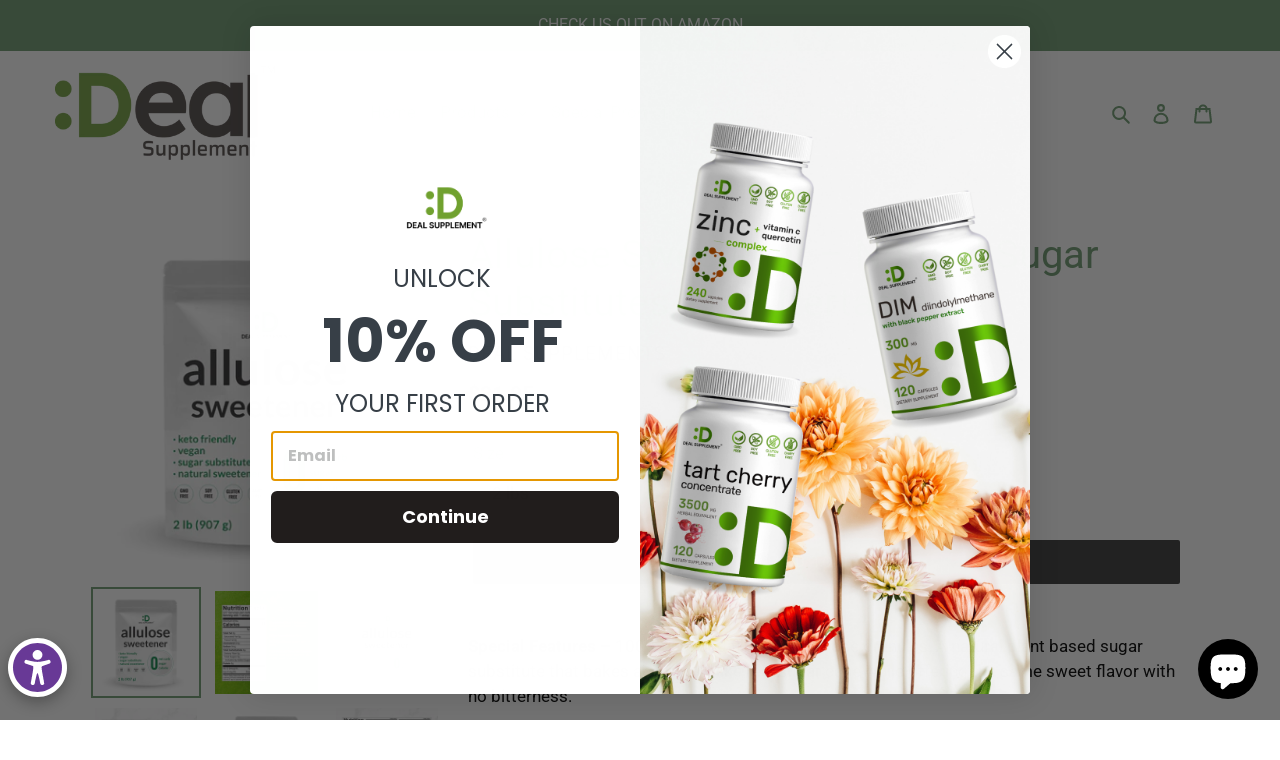

--- FILE ---
content_type: text/html; charset=utf-8
request_url: https://dealsupplement.com/products/allulose-2lb
body_size: 31387
content:
<!doctype html>
<html class="no-js" lang="en">
<head>
  <meta charset="utf-8">
  <meta http-equiv="X-UA-Compatible" content="IE=edge,chrome=1">
  <meta name="viewport" content="width=device-width,initial-scale=1">
  <meta name="theme-color" content="#3a3a3a">

  <link rel="preconnect" href="https://cdn.shopify.com" crossorigin>
  <link rel="preconnect" href="https://fonts.shopifycdn.com" crossorigin>
  <link rel="preconnect" href="https://monorail-edge.shopifysvc.com"><link rel="preload" href="//dealsupplement.com/cdn/shop/t/8/assets/theme.css?v=136619971045174987231621973443" as="style">
  <link rel="preload" as="font" href="//dealsupplement.com/cdn/fonts/roboto/roboto_n4.2019d890f07b1852f56ce63ba45b2db45d852cba.woff2" type="font/woff2" crossorigin>
  <link rel="preload" as="font" href="//dealsupplement.com/cdn/fonts/roboto/roboto_n4.2019d890f07b1852f56ce63ba45b2db45d852cba.woff2" type="font/woff2" crossorigin>
  <link rel="preload" as="font" href="//dealsupplement.com/cdn/fonts/roboto/roboto_n7.f38007a10afbbde8976c4056bfe890710d51dec2.woff2" type="font/woff2" crossorigin>
  <link rel="preload" href="//dealsupplement.com/cdn/shop/t/8/assets/theme.js?v=16203573537316399521621973444" as="script">
  <link rel="preload" href="//dealsupplement.com/cdn/shop/t/8/assets/lazysizes.js?v=63098554868324070131621973441" as="script"><link rel="canonical" href="https://dealsupplement.com/products/allulose-2lb"><link rel="shortcut icon" href="//dealsupplement.com/cdn/shop/files/MicrosoftTeams-image_158_32x32.png?v=1623259871" type="image/png"><title>Allulose Sweetener – Natural Sugar Substitutes, No Aftertaste
&ndash; Deal Supplement</title><meta name="description" content="Special Features – 100% pure and filler free allulose granules. A natural plant based sugar substitute that bakes and cooks like real sugar cane while offering the same sweet flavor with no bitterness.   Benefits &amp;amp; Use – Great for any vegan or keto individuals who want to watch their sugar intake. A bulk supply tha"><!-- /snippets/social-meta-tags.liquid -->


<meta property="og:site_name" content="Deal Supplement">
<meta property="og:url" content="https://dealsupplement.com/products/allulose-2lb">
<meta property="og:title" content="Allulose Sweetener – Natural Sugar Substitutes, No Aftertaste">
<meta property="og:type" content="product">
<meta property="og:description" content="Special Features – 100% pure and filler free allulose granules. A natural plant based sugar substitute that bakes and cooks like real sugar cane while offering the same sweet flavor with no bitterness.   Benefits &amp;amp; Use – Great for any vegan or keto individuals who want to watch their sugar intake. A bulk supply tha"><meta property="og:image" content="http://dealsupplement.com/cdn/shop/products/web_2d86e408-9204-41c6-aee9-390c30fd3092.jpg?v=1676412696">
  <meta property="og:image:secure_url" content="https://dealsupplement.com/cdn/shop/products/web_2d86e408-9204-41c6-aee9-390c30fd3092.jpg?v=1676412696">
  <meta property="og:image:width" content="3000">
  <meta property="og:image:height" content="3000">
  <meta property="og:price:amount" content="21.95">
  <meta property="og:price:currency" content="USD">



<meta name="twitter:card" content="summary_large_image">
<meta name="twitter:title" content="Allulose Sweetener – Natural Sugar Substitutes, No Aftertaste">
<meta name="twitter:description" content="Special Features – 100% pure and filler free allulose granules. A natural plant based sugar substitute that bakes and cooks like real sugar cane while offering the same sweet flavor with no bitterness.   Benefits &amp;amp; Use – Great for any vegan or keto individuals who want to watch their sugar intake. A bulk supply tha">

  
<style data-shopify>
:root {
    --color-text: #6f9c72;
    --color-text-rgb: 111, 156, 114;
    --color-body-text: #000000;
    --color-sale-text: #000000;
    --color-small-button-text-border: #3a3a3a;
    --color-text-field: #ffffff;
    --color-text-field-text: #000000;
    --color-text-field-text-rgb: 0, 0, 0;

    --color-btn-primary: #3a3a3a;
    --color-btn-primary-darker: #212121;
    --color-btn-primary-text: #ffffff;

    --color-blankstate: rgba(0, 0, 0, 0.35);
    --color-blankstate-border: rgba(0, 0, 0, 0.2);
    --color-blankstate-background: rgba(0, 0, 0, 0.1);

    --color-text-focus:#58805b;
    --color-overlay-text-focus:#404040;
    --color-btn-primary-focus:#606060;
    --color-btn-social-focus:#e6e6e6;
    --color-small-button-text-border-focus:#606060;
    --predictive-search-focus:#f2f2f2;

    --color-body: #ffffff;
    --color-bg: #ffffff;
    --color-bg-rgb: 255, 255, 255;
    --color-bg-alt: rgba(0, 0, 0, 0.05);
    --color-bg-currency-selector: rgba(0, 0, 0, 0.2);

    --color-overlay-title-text: #000000;
    --color-image-overlay: #ffffff;
    --color-image-overlay-rgb: 255, 255, 255;--opacity-image-overlay: 0.14;--hover-overlay-opacity: 0.54;

    --color-border: #ffffff;
    --color-border-form: #cccccc;
    --color-border-form-darker: #b3b3b3;

    --svg-select-icon: url(//dealsupplement.com/cdn/shop/t/8/assets/ico-select.svg?v=29003672709104678581621973460);
    --slick-img-url: url(//dealsupplement.com/cdn/shop/t/8/assets/ajax-loader.gif?v=41356863302472015721621973438);

    --font-weight-body--bold: 700;
    --font-weight-body--bolder: 700;

    --font-stack-header: Roboto, sans-serif;
    --font-style-header: normal;
    --font-weight-header: 400;

    --font-stack-body: Roboto, sans-serif;
    --font-style-body: normal;
    --font-weight-body: 400;

    --font-size-header: 30;

    --font-size-base: 17;

    --font-h1-desktop: 40;
    --font-h1-mobile: 37;
    --font-h2-desktop: 23;
    --font-h2-mobile: 21;
    --font-h3-mobile: 23;
    --font-h4-desktop: 20;
    --font-h4-mobile: 18;
    --font-h5-desktop: 17;
    --font-h5-mobile: 15;
    --font-h6-desktop: 16;
    --font-h6-mobile: 14;

    --font-mega-title-large-desktop: 75;

    --font-rich-text-large: 19;
    --font-rich-text-small: 14;

    
--color-video-bg: #f2f2f2;

    
    --global-color-image-loader-primary: rgba(111, 156, 114, 0.06);
    --global-color-image-loader-secondary: rgba(111, 156, 114, 0.12);
  }
</style>


  <style>*,::after,::before{box-sizing:border-box}body{margin:0}body,html{background-color:var(--color-body)}body,button{font-size:calc(var(--font-size-base) * 1px);font-family:var(--font-stack-body);font-style:var(--font-style-body);font-weight:var(--font-weight-body);color:var(--color-text);line-height:1.5}body,button{-webkit-font-smoothing:antialiased;-webkit-text-size-adjust:100%}.border-bottom{border-bottom:1px solid var(--color-border)}.btn--link{background-color:transparent;border:0;margin:0;color:var(--color-text);text-align:left}.text-right{text-align:right}.icon{display:inline-block;width:20px;height:20px;vertical-align:middle;fill:currentColor}.icon__fallback-text,.visually-hidden{position:absolute!important;overflow:hidden;clip:rect(0 0 0 0);height:1px;width:1px;margin:-1px;padding:0;border:0}svg.icon:not(.icon--full-color) circle,svg.icon:not(.icon--full-color) ellipse,svg.icon:not(.icon--full-color) g,svg.icon:not(.icon--full-color) line,svg.icon:not(.icon--full-color) path,svg.icon:not(.icon--full-color) polygon,svg.icon:not(.icon--full-color) polyline,svg.icon:not(.icon--full-color) rect,symbol.icon:not(.icon--full-color) circle,symbol.icon:not(.icon--full-color) ellipse,symbol.icon:not(.icon--full-color) g,symbol.icon:not(.icon--full-color) line,symbol.icon:not(.icon--full-color) path,symbol.icon:not(.icon--full-color) polygon,symbol.icon:not(.icon--full-color) polyline,symbol.icon:not(.icon--full-color) rect{fill:inherit;stroke:inherit}li{list-style:none}.list--inline{padding:0;margin:0}.list--inline>li{display:inline-block;margin-bottom:0;vertical-align:middle}a{color:var(--color-text);text-decoration:none}.h1,.h2,h1,h2{margin:0 0 17.5px;font-family:var(--font-stack-header);font-style:var(--font-style-header);font-weight:var(--font-weight-header);line-height:1.2;overflow-wrap:break-word;word-wrap:break-word}.h1 a,.h2 a,h1 a,h2 a{color:inherit;text-decoration:none;font-weight:inherit}.h1,h1{font-size:calc(((var(--font-h1-desktop))/ (var(--font-size-base))) * 1em);text-transform:none;letter-spacing:0}@media only screen and (max-width:749px){.h1,h1{font-size:calc(((var(--font-h1-mobile))/ (var(--font-size-base))) * 1em)}}.h2,h2{font-size:calc(((var(--font-h2-desktop))/ (var(--font-size-base))) * 1em);text-transform:uppercase;letter-spacing:.1em}@media only screen and (max-width:749px){.h2,h2{font-size:calc(((var(--font-h2-mobile))/ (var(--font-size-base))) * 1em)}}p{color:var(--color-body-text);margin:0 0 19.44444px}@media only screen and (max-width:749px){p{font-size:calc(((var(--font-size-base) - 1)/ (var(--font-size-base))) * 1em)}}p:last-child{margin-bottom:0}@media only screen and (max-width:749px){.small--hide{display:none!important}}.grid{list-style:none;margin:0;padding:0;margin-left:-30px}.grid::after{content:'';display:table;clear:both}@media only screen and (max-width:749px){.grid{margin-left:-22px}}.grid::after{content:'';display:table;clear:both}.grid--no-gutters{margin-left:0}.grid--no-gutters .grid__item{padding-left:0}.grid--table{display:table;table-layout:fixed;width:100%}.grid--table>.grid__item{float:none;display:table-cell;vertical-align:middle}.grid__item{float:left;padding-left:30px;width:100%}@media only screen and (max-width:749px){.grid__item{padding-left:22px}}.grid__item[class*="--push"]{position:relative}@media only screen and (min-width:750px){.medium-up--one-quarter{width:25%}.medium-up--push-one-third{width:33.33%}.medium-up--one-half{width:50%}.medium-up--push-one-third{left:33.33%;position:relative}}.site-header{position:relative;background-color:var(--color-body)}@media only screen and (max-width:749px){.site-header{border-bottom:1px solid var(--color-border)}}@media only screen and (min-width:750px){.site-header{padding:0 55px}.site-header.logo--center{padding-top:30px}}.site-header__logo{margin:15px 0}.logo-align--center .site-header__logo{text-align:center;margin:0 auto}@media only screen and (max-width:749px){.logo-align--center .site-header__logo{text-align:left;margin:15px 0}}@media only screen and (max-width:749px){.site-header__logo{padding-left:22px;text-align:left}.site-header__logo img{margin:0}}.site-header__logo-link{display:inline-block;word-break:break-word}@media only screen and (min-width:750px){.logo-align--center .site-header__logo-link{margin:0 auto}}.site-header__logo-image{display:block}@media only screen and (min-width:750px){.site-header__logo-image{margin:0 auto}}.site-header__logo-image img{width:100%}.site-header__logo-image--centered img{margin:0 auto}.site-header__logo img{display:block}.site-header__icons{position:relative;white-space:nowrap}@media only screen and (max-width:749px){.site-header__icons{width:auto;padding-right:13px}.site-header__icons .btn--link,.site-header__icons .site-header__cart{font-size:calc(((var(--font-size-base))/ (var(--font-size-base))) * 1em)}}.site-header__icons-wrapper{position:relative;display:-webkit-flex;display:-ms-flexbox;display:flex;width:100%;-ms-flex-align:center;-webkit-align-items:center;-moz-align-items:center;-ms-align-items:center;-o-align-items:center;align-items:center;-webkit-justify-content:flex-end;-ms-justify-content:flex-end;justify-content:flex-end}.site-header__account,.site-header__cart,.site-header__search{position:relative}.site-header__search.site-header__icon{display:none}@media only screen and (min-width:1400px){.site-header__search.site-header__icon{display:block}}.site-header__search-toggle{display:block}@media only screen and (min-width:750px){.site-header__account,.site-header__cart{padding:10px 11px}}.site-header__cart-title,.site-header__search-title{position:absolute!important;overflow:hidden;clip:rect(0 0 0 0);height:1px;width:1px;margin:-1px;padding:0;border:0;display:block;vertical-align:middle}.site-header__cart-title{margin-right:3px}.site-header__cart-count{display:flex;align-items:center;justify-content:center;position:absolute;right:.4rem;top:.2rem;font-weight:700;background-color:var(--color-btn-primary);color:var(--color-btn-primary-text);border-radius:50%;min-width:1em;height:1em}.site-header__cart-count span{font-family:HelveticaNeue,"Helvetica Neue",Helvetica,Arial,sans-serif;font-size:calc(11em / 16);line-height:1}@media only screen and (max-width:749px){.site-header__cart-count{top:calc(7em / 16);right:0;border-radius:50%;min-width:calc(19em / 16);height:calc(19em / 16)}}@media only screen and (max-width:749px){.site-header__cart-count span{padding:.25em calc(6em / 16);font-size:12px}}.site-header__menu{display:none}@media only screen and (max-width:749px){.site-header__icon{display:inline-block;vertical-align:middle;padding:10px 11px;margin:0}}@media only screen and (min-width:750px){.site-header__icon .icon-search{margin-right:3px}}.announcement-bar{z-index:10;position:relative;text-align:center;border-bottom:1px solid transparent;padding:2px}.announcement-bar__link{display:block}.announcement-bar__message{display:block;padding:11px 22px;font-size:calc(((16)/ (var(--font-size-base))) * 1em);font-weight:var(--font-weight-header)}@media only screen and (min-width:750px){.announcement-bar__message{padding-left:55px;padding-right:55px}}.site-nav{position:relative;padding:0;text-align:center;margin:25px 0}.site-nav a{padding:3px 10px}.site-nav__link{display:block;white-space:nowrap}.site-nav--centered .site-nav__link{padding-top:0}.site-nav__link .icon-chevron-down{width:calc(8em / 16);height:calc(8em / 16);margin-left:.5rem}.site-nav__label{border-bottom:1px solid transparent}.site-nav__link--active .site-nav__label{border-bottom-color:var(--color-text)}.site-nav__link--button{border:none;background-color:transparent;padding:3px 10px}.site-header__mobile-nav{z-index:11;position:relative;background-color:var(--color-body)}@media only screen and (max-width:749px){.site-header__mobile-nav{display:-webkit-flex;display:-ms-flexbox;display:flex;width:100%;-ms-flex-align:center;-webkit-align-items:center;-moz-align-items:center;-ms-align-items:center;-o-align-items:center;align-items:center}}.mobile-nav--open .icon-close{display:none}.main-content{opacity:0}.main-content .shopify-section{display:none}.main-content .shopify-section:first-child{display:inherit}.critical-hidden{display:none}</style>

  <script>
    window.performance.mark('debut:theme_stylesheet_loaded.start');

    function onLoadStylesheet() {
      performance.mark('debut:theme_stylesheet_loaded.end');
      performance.measure('debut:theme_stylesheet_loaded', 'debut:theme_stylesheet_loaded.start', 'debut:theme_stylesheet_loaded.end');

      var url = "//dealsupplement.com/cdn/shop/t/8/assets/theme.css?v=136619971045174987231621973443";
      var link = document.querySelector('link[href="' + url + '"]');
      link.loaded = true;
      link.dispatchEvent(new Event('load'));
    }
  </script>

  <link rel="stylesheet" href="//dealsupplement.com/cdn/shop/t/8/assets/theme.css?v=136619971045174987231621973443" type="text/css" media="print" onload="this.media='all';onLoadStylesheet()">

  <style>
    @font-face {
  font-family: Roboto;
  font-weight: 400;
  font-style: normal;
  font-display: swap;
  src: url("//dealsupplement.com/cdn/fonts/roboto/roboto_n4.2019d890f07b1852f56ce63ba45b2db45d852cba.woff2") format("woff2"),
       url("//dealsupplement.com/cdn/fonts/roboto/roboto_n4.238690e0007583582327135619c5f7971652fa9d.woff") format("woff");
}

    @font-face {
  font-family: Roboto;
  font-weight: 400;
  font-style: normal;
  font-display: swap;
  src: url("//dealsupplement.com/cdn/fonts/roboto/roboto_n4.2019d890f07b1852f56ce63ba45b2db45d852cba.woff2") format("woff2"),
       url("//dealsupplement.com/cdn/fonts/roboto/roboto_n4.238690e0007583582327135619c5f7971652fa9d.woff") format("woff");
}

    @font-face {
  font-family: Roboto;
  font-weight: 700;
  font-style: normal;
  font-display: swap;
  src: url("//dealsupplement.com/cdn/fonts/roboto/roboto_n7.f38007a10afbbde8976c4056bfe890710d51dec2.woff2") format("woff2"),
       url("//dealsupplement.com/cdn/fonts/roboto/roboto_n7.94bfdd3e80c7be00e128703d245c207769d763f9.woff") format("woff");
}

    @font-face {
  font-family: Roboto;
  font-weight: 700;
  font-style: normal;
  font-display: swap;
  src: url("//dealsupplement.com/cdn/fonts/roboto/roboto_n7.f38007a10afbbde8976c4056bfe890710d51dec2.woff2") format("woff2"),
       url("//dealsupplement.com/cdn/fonts/roboto/roboto_n7.94bfdd3e80c7be00e128703d245c207769d763f9.woff") format("woff");
}

    @font-face {
  font-family: Roboto;
  font-weight: 400;
  font-style: italic;
  font-display: swap;
  src: url("//dealsupplement.com/cdn/fonts/roboto/roboto_i4.57ce898ccda22ee84f49e6b57ae302250655e2d4.woff2") format("woff2"),
       url("//dealsupplement.com/cdn/fonts/roboto/roboto_i4.b21f3bd061cbcb83b824ae8c7671a82587b264bf.woff") format("woff");
}

    @font-face {
  font-family: Roboto;
  font-weight: 700;
  font-style: italic;
  font-display: swap;
  src: url("//dealsupplement.com/cdn/fonts/roboto/roboto_i7.7ccaf9410746f2c53340607c42c43f90a9005937.woff2") format("woff2"),
       url("//dealsupplement.com/cdn/fonts/roboto/roboto_i7.49ec21cdd7148292bffea74c62c0df6e93551516.woff") format("woff");
}

  </style>

  <script>
    var theme = {
      breakpoints: {
        medium: 750,
        large: 990,
        widescreen: 1400
      },
      strings: {
        addToCart: "Add to cart",
        soldOut: "Sold out",
        unavailable: "Unavailable",
        regularPrice: "Regular price",
        salePrice: "Sale price",
        sale: "Sale",
        fromLowestPrice: "from [price]",
        vendor: "Vendor",
        showMore: "Show More",
        showLess: "Show Less",
        searchFor: "Search for",
        addressError: "Error looking up that address",
        addressNoResults: "No results for that address",
        addressQueryLimit: "You have exceeded the Google API usage limit. Consider upgrading to a \u003ca href=\"https:\/\/developers.google.com\/maps\/premium\/usage-limits\"\u003ePremium Plan\u003c\/a\u003e.",
        authError: "There was a problem authenticating your Google Maps account.",
        newWindow: "Opens in a new window.",
        external: "Opens external website.",
        newWindowExternal: "Opens external website in a new window.",
        removeLabel: "Remove [product]",
        update: "Update",
        quantity: "Quantity",
        discountedTotal: "Discounted total",
        regularTotal: "Regular total",
        priceColumn: "See Price column for discount details.",
        quantityMinimumMessage: "Quantity must be 1 or more",
        cartError: "There was an error while updating your cart. Please try again.",
        removedItemMessage: "Removed \u003cspan class=\"cart__removed-product-details\"\u003e([quantity]) [link]\u003c\/span\u003e from your cart.",
        unitPrice: "Unit price",
        unitPriceSeparator: "per",
        oneCartCount: "1 item",
        otherCartCount: "[count] items",
        quantityLabel: "Quantity: [count]",
        products: "Products",
        loading: "Loading",
        number_of_results: "[result_number] of [results_count]",
        number_of_results_found: "[results_count] results found",
        one_result_found: "1 result found"
      },
      moneyFormat: "${{amount}}",
      moneyFormatWithCurrency: "${{amount}} USD",
      settings: {
        predictiveSearchEnabled: true,
        predictiveSearchShowPrice: false,
        predictiveSearchShowVendor: false
      },
      stylesheet: "//dealsupplement.com/cdn/shop/t/8/assets/theme.css?v=136619971045174987231621973443"
    };document.documentElement.className = document.documentElement.className.replace('no-js', 'js');
  </script><script src="//dealsupplement.com/cdn/shop/t/8/assets/theme.js?v=16203573537316399521621973444" defer="defer"></script>
  <script src="//dealsupplement.com/cdn/shop/t/8/assets/lazysizes.js?v=63098554868324070131621973441" async="async"></script>

  <script type="text/javascript">
    if (window.MSInputMethodContext && document.documentMode) {
      var scripts = document.getElementsByTagName('script')[0];
      var polyfill = document.createElement("script");
      polyfill.defer = true;
      polyfill.src = "//dealsupplement.com/cdn/shop/t/8/assets/ie11CustomProperties.min.js?v=146208399201472936201621973441";

      scripts.parentNode.insertBefore(polyfill, scripts);
    }
  </script>

  <script>window.performance && window.performance.mark && window.performance.mark('shopify.content_for_header.start');</script><meta name="facebook-domain-verification" content="tbp9494qilbg45yms8ub8sczhllyit">
<meta name="facebook-domain-verification" content="z1kapit930wgjgrvcxqo69l3hjo054">
<meta id="shopify-digital-wallet" name="shopify-digital-wallet" content="/27151940/digital_wallets/dialog">
<link rel="alternate" type="application/json+oembed" href="https://dealsupplement.com/products/allulose-2lb.oembed">
<script async="async" src="/checkouts/internal/preloads.js?locale=en-US"></script>
<script id="shopify-features" type="application/json">{"accessToken":"3c6860137a177f8697e809cdc664d71b","betas":["rich-media-storefront-analytics"],"domain":"dealsupplement.com","predictiveSearch":true,"shopId":27151940,"locale":"en"}</script>
<script>var Shopify = Shopify || {};
Shopify.shop = "lyn-nutrition.myshopify.com";
Shopify.locale = "en";
Shopify.currency = {"active":"USD","rate":"1.0"};
Shopify.country = "US";
Shopify.theme = {"name":"Debut","id":120273109034,"schema_name":"Debut","schema_version":"17.13.0","theme_store_id":796,"role":"main"};
Shopify.theme.handle = "null";
Shopify.theme.style = {"id":null,"handle":null};
Shopify.cdnHost = "dealsupplement.com/cdn";
Shopify.routes = Shopify.routes || {};
Shopify.routes.root = "/";</script>
<script type="module">!function(o){(o.Shopify=o.Shopify||{}).modules=!0}(window);</script>
<script>!function(o){function n(){var o=[];function n(){o.push(Array.prototype.slice.apply(arguments))}return n.q=o,n}var t=o.Shopify=o.Shopify||{};t.loadFeatures=n(),t.autoloadFeatures=n()}(window);</script>
<script id="shop-js-analytics" type="application/json">{"pageType":"product"}</script>
<script defer="defer" async type="module" src="//dealsupplement.com/cdn/shopifycloud/shop-js/modules/v2/client.init-shop-cart-sync_DlSlHazZ.en.esm.js"></script>
<script defer="defer" async type="module" src="//dealsupplement.com/cdn/shopifycloud/shop-js/modules/v2/chunk.common_D16XZWos.esm.js"></script>
<script type="module">
  await import("//dealsupplement.com/cdn/shopifycloud/shop-js/modules/v2/client.init-shop-cart-sync_DlSlHazZ.en.esm.js");
await import("//dealsupplement.com/cdn/shopifycloud/shop-js/modules/v2/chunk.common_D16XZWos.esm.js");

  window.Shopify.SignInWithShop?.initShopCartSync?.({"fedCMEnabled":true,"windoidEnabled":true});

</script>
<script>(function() {
  var isLoaded = false;
  function asyncLoad() {
    if (isLoaded) return;
    isLoaded = true;
    var urls = ["https:\/\/cookie-bar.conversionbear.com\/script?app=cookie_consent\u0026shop=lyn-nutrition.myshopify.com","https:\/\/static.klaviyo.com\/onsite\/js\/klaviyo.js?company_id=Svp5yz\u0026shop=lyn-nutrition.myshopify.com","https:\/\/static.klaviyo.com\/onsite\/js\/klaviyo.js?company_id=Svp5yz\u0026shop=lyn-nutrition.myshopify.com","https:\/\/static.klaviyo.com\/onsite\/js\/klaviyo.js?company_id=Svp5yz\u0026shop=lyn-nutrition.myshopify.com","https:\/\/cdn.cartcoders.com\/shop_js\/27151940.js?shop=lyn-nutrition.myshopify.com"];
    for (var i = 0; i < urls.length; i++) {
      var s = document.createElement('script');
      s.type = 'text/javascript';
      s.async = true;
      s.src = urls[i];
      var x = document.getElementsByTagName('script')[0];
      x.parentNode.insertBefore(s, x);
    }
  };
  if(window.attachEvent) {
    window.attachEvent('onload', asyncLoad);
  } else {
    window.addEventListener('load', asyncLoad, false);
  }
})();</script>
<script id="__st">var __st={"a":27151940,"offset":-28800,"reqid":"5c20960e-bf57-4418-85f9-1a0302ff3929-1768581765","pageurl":"dealsupplement.com\/products\/allulose-2lb","u":"61d022965d40","p":"product","rtyp":"product","rid":8092920086809};</script>
<script>window.ShopifyPaypalV4VisibilityTracking = true;</script>
<script id="captcha-bootstrap">!function(){'use strict';const t='contact',e='account',n='new_comment',o=[[t,t],['blogs',n],['comments',n],[t,'customer']],c=[[e,'customer_login'],[e,'guest_login'],[e,'recover_customer_password'],[e,'create_customer']],r=t=>t.map((([t,e])=>`form[action*='/${t}']:not([data-nocaptcha='true']) input[name='form_type'][value='${e}']`)).join(','),a=t=>()=>t?[...document.querySelectorAll(t)].map((t=>t.form)):[];function s(){const t=[...o],e=r(t);return a(e)}const i='password',u='form_key',d=['recaptcha-v3-token','g-recaptcha-response','h-captcha-response',i],f=()=>{try{return window.sessionStorage}catch{return}},m='__shopify_v',_=t=>t.elements[u];function p(t,e,n=!1){try{const o=window.sessionStorage,c=JSON.parse(o.getItem(e)),{data:r}=function(t){const{data:e,action:n}=t;return t[m]||n?{data:e,action:n}:{data:t,action:n}}(c);for(const[e,n]of Object.entries(r))t.elements[e]&&(t.elements[e].value=n);n&&o.removeItem(e)}catch(o){console.error('form repopulation failed',{error:o})}}const l='form_type',E='cptcha';function T(t){t.dataset[E]=!0}const w=window,h=w.document,L='Shopify',v='ce_forms',y='captcha';let A=!1;((t,e)=>{const n=(g='f06e6c50-85a8-45c8-87d0-21a2b65856fe',I='https://cdn.shopify.com/shopifycloud/storefront-forms-hcaptcha/ce_storefront_forms_captcha_hcaptcha.v1.5.2.iife.js',D={infoText:'Protected by hCaptcha',privacyText:'Privacy',termsText:'Terms'},(t,e,n)=>{const o=w[L][v],c=o.bindForm;if(c)return c(t,g,e,D).then(n);var r;o.q.push([[t,g,e,D],n]),r=I,A||(h.body.append(Object.assign(h.createElement('script'),{id:'captcha-provider',async:!0,src:r})),A=!0)});var g,I,D;w[L]=w[L]||{},w[L][v]=w[L][v]||{},w[L][v].q=[],w[L][y]=w[L][y]||{},w[L][y].protect=function(t,e){n(t,void 0,e),T(t)},Object.freeze(w[L][y]),function(t,e,n,w,h,L){const[v,y,A,g]=function(t,e,n){const i=e?o:[],u=t?c:[],d=[...i,...u],f=r(d),m=r(i),_=r(d.filter((([t,e])=>n.includes(e))));return[a(f),a(m),a(_),s()]}(w,h,L),I=t=>{const e=t.target;return e instanceof HTMLFormElement?e:e&&e.form},D=t=>v().includes(t);t.addEventListener('submit',(t=>{const e=I(t);if(!e)return;const n=D(e)&&!e.dataset.hcaptchaBound&&!e.dataset.recaptchaBound,o=_(e),c=g().includes(e)&&(!o||!o.value);(n||c)&&t.preventDefault(),c&&!n&&(function(t){try{if(!f())return;!function(t){const e=f();if(!e)return;const n=_(t);if(!n)return;const o=n.value;o&&e.removeItem(o)}(t);const e=Array.from(Array(32),(()=>Math.random().toString(36)[2])).join('');!function(t,e){_(t)||t.append(Object.assign(document.createElement('input'),{type:'hidden',name:u})),t.elements[u].value=e}(t,e),function(t,e){const n=f();if(!n)return;const o=[...t.querySelectorAll(`input[type='${i}']`)].map((({name:t})=>t)),c=[...d,...o],r={};for(const[a,s]of new FormData(t).entries())c.includes(a)||(r[a]=s);n.setItem(e,JSON.stringify({[m]:1,action:t.action,data:r}))}(t,e)}catch(e){console.error('failed to persist form',e)}}(e),e.submit())}));const S=(t,e)=>{t&&!t.dataset[E]&&(n(t,e.some((e=>e===t))),T(t))};for(const o of['focusin','change'])t.addEventListener(o,(t=>{const e=I(t);D(e)&&S(e,y())}));const B=e.get('form_key'),M=e.get(l),P=B&&M;t.addEventListener('DOMContentLoaded',(()=>{const t=y();if(P)for(const e of t)e.elements[l].value===M&&p(e,B);[...new Set([...A(),...v().filter((t=>'true'===t.dataset.shopifyCaptcha))])].forEach((e=>S(e,t)))}))}(h,new URLSearchParams(w.location.search),n,t,e,['guest_login'])})(!0,!0)}();</script>
<script integrity="sha256-4kQ18oKyAcykRKYeNunJcIwy7WH5gtpwJnB7kiuLZ1E=" data-source-attribution="shopify.loadfeatures" defer="defer" src="//dealsupplement.com/cdn/shopifycloud/storefront/assets/storefront/load_feature-a0a9edcb.js" crossorigin="anonymous"></script>
<script data-source-attribution="shopify.dynamic_checkout.dynamic.init">var Shopify=Shopify||{};Shopify.PaymentButton=Shopify.PaymentButton||{isStorefrontPortableWallets:!0,init:function(){window.Shopify.PaymentButton.init=function(){};var t=document.createElement("script");t.src="https://dealsupplement.com/cdn/shopifycloud/portable-wallets/latest/portable-wallets.en.js",t.type="module",document.head.appendChild(t)}};
</script>
<script data-source-attribution="shopify.dynamic_checkout.buyer_consent">
  function portableWalletsHideBuyerConsent(e){var t=document.getElementById("shopify-buyer-consent"),n=document.getElementById("shopify-subscription-policy-button");t&&n&&(t.classList.add("hidden"),t.setAttribute("aria-hidden","true"),n.removeEventListener("click",e))}function portableWalletsShowBuyerConsent(e){var t=document.getElementById("shopify-buyer-consent"),n=document.getElementById("shopify-subscription-policy-button");t&&n&&(t.classList.remove("hidden"),t.removeAttribute("aria-hidden"),n.addEventListener("click",e))}window.Shopify?.PaymentButton&&(window.Shopify.PaymentButton.hideBuyerConsent=portableWalletsHideBuyerConsent,window.Shopify.PaymentButton.showBuyerConsent=portableWalletsShowBuyerConsent);
</script>
<script data-source-attribution="shopify.dynamic_checkout.cart.bootstrap">document.addEventListener("DOMContentLoaded",(function(){function t(){return document.querySelector("shopify-accelerated-checkout-cart, shopify-accelerated-checkout")}if(t())Shopify.PaymentButton.init();else{new MutationObserver((function(e,n){t()&&(Shopify.PaymentButton.init(),n.disconnect())})).observe(document.body,{childList:!0,subtree:!0})}}));
</script>

<script>window.performance && window.performance.mark && window.performance.mark('shopify.content_for_header.end');</script>

<!-- BEGIN app block: shopify://apps/minmaxify-order-limits/blocks/app-embed-block/3acfba32-89f3-4377-ae20-cbb9abc48475 --><script type="text/javascript" src="https://limits.minmaxify.com/lyn-nutrition.myshopify.com?v=94b&r=20230117005402"></script>

<!-- END app block --><script src="https://cdn.shopify.com/extensions/7bc9bb47-adfa-4267-963e-cadee5096caf/inbox-1252/assets/inbox-chat-loader.js" type="text/javascript" defer="defer"></script>
<link href="https://monorail-edge.shopifysvc.com" rel="dns-prefetch">
<script>(function(){if ("sendBeacon" in navigator && "performance" in window) {try {var session_token_from_headers = performance.getEntriesByType('navigation')[0].serverTiming.find(x => x.name == '_s').description;} catch {var session_token_from_headers = undefined;}var session_cookie_matches = document.cookie.match(/_shopify_s=([^;]*)/);var session_token_from_cookie = session_cookie_matches && session_cookie_matches.length === 2 ? session_cookie_matches[1] : "";var session_token = session_token_from_headers || session_token_from_cookie || "";function handle_abandonment_event(e) {var entries = performance.getEntries().filter(function(entry) {return /monorail-edge.shopifysvc.com/.test(entry.name);});if (!window.abandonment_tracked && entries.length === 0) {window.abandonment_tracked = true;var currentMs = Date.now();var navigation_start = performance.timing.navigationStart;var payload = {shop_id: 27151940,url: window.location.href,navigation_start,duration: currentMs - navigation_start,session_token,page_type: "product"};window.navigator.sendBeacon("https://monorail-edge.shopifysvc.com/v1/produce", JSON.stringify({schema_id: "online_store_buyer_site_abandonment/1.1",payload: payload,metadata: {event_created_at_ms: currentMs,event_sent_at_ms: currentMs}}));}}window.addEventListener('pagehide', handle_abandonment_event);}}());</script>
<script id="web-pixels-manager-setup">(function e(e,d,r,n,o){if(void 0===o&&(o={}),!Boolean(null===(a=null===(i=window.Shopify)||void 0===i?void 0:i.analytics)||void 0===a?void 0:a.replayQueue)){var i,a;window.Shopify=window.Shopify||{};var t=window.Shopify;t.analytics=t.analytics||{};var s=t.analytics;s.replayQueue=[],s.publish=function(e,d,r){return s.replayQueue.push([e,d,r]),!0};try{self.performance.mark("wpm:start")}catch(e){}var l=function(){var e={modern:/Edge?\/(1{2}[4-9]|1[2-9]\d|[2-9]\d{2}|\d{4,})\.\d+(\.\d+|)|Firefox\/(1{2}[4-9]|1[2-9]\d|[2-9]\d{2}|\d{4,})\.\d+(\.\d+|)|Chrom(ium|e)\/(9{2}|\d{3,})\.\d+(\.\d+|)|(Maci|X1{2}).+ Version\/(15\.\d+|(1[6-9]|[2-9]\d|\d{3,})\.\d+)([,.]\d+|)( \(\w+\)|)( Mobile\/\w+|) Safari\/|Chrome.+OPR\/(9{2}|\d{3,})\.\d+\.\d+|(CPU[ +]OS|iPhone[ +]OS|CPU[ +]iPhone|CPU IPhone OS|CPU iPad OS)[ +]+(15[._]\d+|(1[6-9]|[2-9]\d|\d{3,})[._]\d+)([._]\d+|)|Android:?[ /-](13[3-9]|1[4-9]\d|[2-9]\d{2}|\d{4,})(\.\d+|)(\.\d+|)|Android.+Firefox\/(13[5-9]|1[4-9]\d|[2-9]\d{2}|\d{4,})\.\d+(\.\d+|)|Android.+Chrom(ium|e)\/(13[3-9]|1[4-9]\d|[2-9]\d{2}|\d{4,})\.\d+(\.\d+|)|SamsungBrowser\/([2-9]\d|\d{3,})\.\d+/,legacy:/Edge?\/(1[6-9]|[2-9]\d|\d{3,})\.\d+(\.\d+|)|Firefox\/(5[4-9]|[6-9]\d|\d{3,})\.\d+(\.\d+|)|Chrom(ium|e)\/(5[1-9]|[6-9]\d|\d{3,})\.\d+(\.\d+|)([\d.]+$|.*Safari\/(?![\d.]+ Edge\/[\d.]+$))|(Maci|X1{2}).+ Version\/(10\.\d+|(1[1-9]|[2-9]\d|\d{3,})\.\d+)([,.]\d+|)( \(\w+\)|)( Mobile\/\w+|) Safari\/|Chrome.+OPR\/(3[89]|[4-9]\d|\d{3,})\.\d+\.\d+|(CPU[ +]OS|iPhone[ +]OS|CPU[ +]iPhone|CPU IPhone OS|CPU iPad OS)[ +]+(10[._]\d+|(1[1-9]|[2-9]\d|\d{3,})[._]\d+)([._]\d+|)|Android:?[ /-](13[3-9]|1[4-9]\d|[2-9]\d{2}|\d{4,})(\.\d+|)(\.\d+|)|Mobile Safari.+OPR\/([89]\d|\d{3,})\.\d+\.\d+|Android.+Firefox\/(13[5-9]|1[4-9]\d|[2-9]\d{2}|\d{4,})\.\d+(\.\d+|)|Android.+Chrom(ium|e)\/(13[3-9]|1[4-9]\d|[2-9]\d{2}|\d{4,})\.\d+(\.\d+|)|Android.+(UC? ?Browser|UCWEB|U3)[ /]?(15\.([5-9]|\d{2,})|(1[6-9]|[2-9]\d|\d{3,})\.\d+)\.\d+|SamsungBrowser\/(5\.\d+|([6-9]|\d{2,})\.\d+)|Android.+MQ{2}Browser\/(14(\.(9|\d{2,})|)|(1[5-9]|[2-9]\d|\d{3,})(\.\d+|))(\.\d+|)|K[Aa][Ii]OS\/(3\.\d+|([4-9]|\d{2,})\.\d+)(\.\d+|)/},d=e.modern,r=e.legacy,n=navigator.userAgent;return n.match(d)?"modern":n.match(r)?"legacy":"unknown"}(),u="modern"===l?"modern":"legacy",c=(null!=n?n:{modern:"",legacy:""})[u],f=function(e){return[e.baseUrl,"/wpm","/b",e.hashVersion,"modern"===e.buildTarget?"m":"l",".js"].join("")}({baseUrl:d,hashVersion:r,buildTarget:u}),m=function(e){var d=e.version,r=e.bundleTarget,n=e.surface,o=e.pageUrl,i=e.monorailEndpoint;return{emit:function(e){var a=e.status,t=e.errorMsg,s=(new Date).getTime(),l=JSON.stringify({metadata:{event_sent_at_ms:s},events:[{schema_id:"web_pixels_manager_load/3.1",payload:{version:d,bundle_target:r,page_url:o,status:a,surface:n,error_msg:t},metadata:{event_created_at_ms:s}}]});if(!i)return console&&console.warn&&console.warn("[Web Pixels Manager] No Monorail endpoint provided, skipping logging."),!1;try{return self.navigator.sendBeacon.bind(self.navigator)(i,l)}catch(e){}var u=new XMLHttpRequest;try{return u.open("POST",i,!0),u.setRequestHeader("Content-Type","text/plain"),u.send(l),!0}catch(e){return console&&console.warn&&console.warn("[Web Pixels Manager] Got an unhandled error while logging to Monorail."),!1}}}}({version:r,bundleTarget:l,surface:e.surface,pageUrl:self.location.href,monorailEndpoint:e.monorailEndpoint});try{o.browserTarget=l,function(e){var d=e.src,r=e.async,n=void 0===r||r,o=e.onload,i=e.onerror,a=e.sri,t=e.scriptDataAttributes,s=void 0===t?{}:t,l=document.createElement("script"),u=document.querySelector("head"),c=document.querySelector("body");if(l.async=n,l.src=d,a&&(l.integrity=a,l.crossOrigin="anonymous"),s)for(var f in s)if(Object.prototype.hasOwnProperty.call(s,f))try{l.dataset[f]=s[f]}catch(e){}if(o&&l.addEventListener("load",o),i&&l.addEventListener("error",i),u)u.appendChild(l);else{if(!c)throw new Error("Did not find a head or body element to append the script");c.appendChild(l)}}({src:f,async:!0,onload:function(){if(!function(){var e,d;return Boolean(null===(d=null===(e=window.Shopify)||void 0===e?void 0:e.analytics)||void 0===d?void 0:d.initialized)}()){var d=window.webPixelsManager.init(e)||void 0;if(d){var r=window.Shopify.analytics;r.replayQueue.forEach((function(e){var r=e[0],n=e[1],o=e[2];d.publishCustomEvent(r,n,o)})),r.replayQueue=[],r.publish=d.publishCustomEvent,r.visitor=d.visitor,r.initialized=!0}}},onerror:function(){return m.emit({status:"failed",errorMsg:"".concat(f," has failed to load")})},sri:function(e){var d=/^sha384-[A-Za-z0-9+/=]+$/;return"string"==typeof e&&d.test(e)}(c)?c:"",scriptDataAttributes:o}),m.emit({status:"loading"})}catch(e){m.emit({status:"failed",errorMsg:(null==e?void 0:e.message)||"Unknown error"})}}})({shopId: 27151940,storefrontBaseUrl: "https://dealsupplement.com",extensionsBaseUrl: "https://extensions.shopifycdn.com/cdn/shopifycloud/web-pixels-manager",monorailEndpoint: "https://monorail-edge.shopifysvc.com/unstable/produce_batch",surface: "storefront-renderer",enabledBetaFlags: ["2dca8a86"],webPixelsConfigList: [{"id":"2308833561","configuration":"{\"accountID\":\"Svp5yz\",\"webPixelConfig\":\"eyJlbmFibGVBZGRlZFRvQ2FydEV2ZW50cyI6IHRydWV9\"}","eventPayloadVersion":"v1","runtimeContext":"STRICT","scriptVersion":"524f6c1ee37bacdca7657a665bdca589","type":"APP","apiClientId":123074,"privacyPurposes":["ANALYTICS","MARKETING"],"dataSharingAdjustments":{"protectedCustomerApprovalScopes":["read_customer_address","read_customer_email","read_customer_name","read_customer_personal_data","read_customer_phone"]}},{"id":"357040409","configuration":"{\"pixel_id\":\"226954076054177\",\"pixel_type\":\"facebook_pixel\",\"metaapp_system_user_token\":\"-\"}","eventPayloadVersion":"v1","runtimeContext":"OPEN","scriptVersion":"ca16bc87fe92b6042fbaa3acc2fbdaa6","type":"APP","apiClientId":2329312,"privacyPurposes":["ANALYTICS","MARKETING","SALE_OF_DATA"],"dataSharingAdjustments":{"protectedCustomerApprovalScopes":["read_customer_address","read_customer_email","read_customer_name","read_customer_personal_data","read_customer_phone"]}},{"id":"shopify-app-pixel","configuration":"{}","eventPayloadVersion":"v1","runtimeContext":"STRICT","scriptVersion":"0450","apiClientId":"shopify-pixel","type":"APP","privacyPurposes":["ANALYTICS","MARKETING"]},{"id":"shopify-custom-pixel","eventPayloadVersion":"v1","runtimeContext":"LAX","scriptVersion":"0450","apiClientId":"shopify-pixel","type":"CUSTOM","privacyPurposes":["ANALYTICS","MARKETING"]}],isMerchantRequest: false,initData: {"shop":{"name":"Deal Supplement","paymentSettings":{"currencyCode":"USD"},"myshopifyDomain":"lyn-nutrition.myshopify.com","countryCode":"US","storefrontUrl":"https:\/\/dealsupplement.com"},"customer":null,"cart":null,"checkout":null,"productVariants":[{"price":{"amount":21.95,"currencyCode":"USD"},"product":{"title":"Allulose Sweetener – Natural Sugar Substitutes, No Aftertaste","vendor":"Deal Supplements","id":"8092920086809","untranslatedTitle":"Allulose Sweetener – Natural Sugar Substitutes, No Aftertaste","url":"\/products\/allulose-2lb","type":""},"id":"49837950796057","image":{"src":"\/\/dealsupplement.com\/cdn\/shop\/products\/web_2d86e408-9204-41c6-aee9-390c30fd3092.jpg?v=1676412696"},"sku":"BA-DS-ALS907","title":"2 lbs","untranslatedTitle":"2 lbs"},{"price":{"amount":34.95,"currencyCode":"USD"},"product":{"title":"Allulose Sweetener – Natural Sugar Substitutes, No Aftertaste","vendor":"Deal Supplements","id":"8092920086809","untranslatedTitle":"Allulose Sweetener – Natural Sugar Substitutes, No Aftertaste","url":"\/products\/allulose-2lb","type":""},"id":"49837950828825","image":{"src":"\/\/dealsupplement.com\/cdn\/shop\/files\/web_aa2fa3cc-b1d4-46de-914b-b853c49cff3c.jpg?v=1746726359"},"sku":"BA-DS-ALL1814","title":"4 lbs","untranslatedTitle":"4 lbs"},{"price":{"amount":49.95,"currencyCode":"USD"},"product":{"title":"Allulose Sweetener – Natural Sugar Substitutes, No Aftertaste","vendor":"Deal Supplements","id":"8092920086809","untranslatedTitle":"Allulose Sweetener – Natural Sugar Substitutes, No Aftertaste","url":"\/products\/allulose-2lb","type":""},"id":"50754764472601","image":{"src":"\/\/dealsupplement.com\/cdn\/shop\/products\/web_2d86e408-9204-41c6-aee9-390c30fd3092.jpg?v=1676412696"},"sku":"BA-DS-ALS2722","title":"6 lbs","untranslatedTitle":"6 lbs"}],"purchasingCompany":null},},"https://dealsupplement.com/cdn","fcfee988w5aeb613cpc8e4bc33m6693e112",{"modern":"","legacy":""},{"shopId":"27151940","storefrontBaseUrl":"https:\/\/dealsupplement.com","extensionBaseUrl":"https:\/\/extensions.shopifycdn.com\/cdn\/shopifycloud\/web-pixels-manager","surface":"storefront-renderer","enabledBetaFlags":"[\"2dca8a86\"]","isMerchantRequest":"false","hashVersion":"fcfee988w5aeb613cpc8e4bc33m6693e112","publish":"custom","events":"[[\"page_viewed\",{}],[\"product_viewed\",{\"productVariant\":{\"price\":{\"amount\":21.95,\"currencyCode\":\"USD\"},\"product\":{\"title\":\"Allulose Sweetener – Natural Sugar Substitutes, No Aftertaste\",\"vendor\":\"Deal Supplements\",\"id\":\"8092920086809\",\"untranslatedTitle\":\"Allulose Sweetener – Natural Sugar Substitutes, No Aftertaste\",\"url\":\"\/products\/allulose-2lb\",\"type\":\"\"},\"id\":\"49837950796057\",\"image\":{\"src\":\"\/\/dealsupplement.com\/cdn\/shop\/products\/web_2d86e408-9204-41c6-aee9-390c30fd3092.jpg?v=1676412696\"},\"sku\":\"BA-DS-ALS907\",\"title\":\"2 lbs\",\"untranslatedTitle\":\"2 lbs\"}}]]"});</script><script>
  window.ShopifyAnalytics = window.ShopifyAnalytics || {};
  window.ShopifyAnalytics.meta = window.ShopifyAnalytics.meta || {};
  window.ShopifyAnalytics.meta.currency = 'USD';
  var meta = {"product":{"id":8092920086809,"gid":"gid:\/\/shopify\/Product\/8092920086809","vendor":"Deal Supplements","type":"","handle":"allulose-2lb","variants":[{"id":49837950796057,"price":2195,"name":"Allulose Sweetener – Natural Sugar Substitutes, No Aftertaste - 2 lbs","public_title":"2 lbs","sku":"BA-DS-ALS907"},{"id":49837950828825,"price":3495,"name":"Allulose Sweetener – Natural Sugar Substitutes, No Aftertaste - 4 lbs","public_title":"4 lbs","sku":"BA-DS-ALL1814"},{"id":50754764472601,"price":4995,"name":"Allulose Sweetener – Natural Sugar Substitutes, No Aftertaste - 6 lbs","public_title":"6 lbs","sku":"BA-DS-ALS2722"}],"remote":false},"page":{"pageType":"product","resourceType":"product","resourceId":8092920086809,"requestId":"5c20960e-bf57-4418-85f9-1a0302ff3929-1768581765"}};
  for (var attr in meta) {
    window.ShopifyAnalytics.meta[attr] = meta[attr];
  }
</script>
<script class="analytics">
  (function () {
    var customDocumentWrite = function(content) {
      var jquery = null;

      if (window.jQuery) {
        jquery = window.jQuery;
      } else if (window.Checkout && window.Checkout.$) {
        jquery = window.Checkout.$;
      }

      if (jquery) {
        jquery('body').append(content);
      }
    };

    var hasLoggedConversion = function(token) {
      if (token) {
        return document.cookie.indexOf('loggedConversion=' + token) !== -1;
      }
      return false;
    }

    var setCookieIfConversion = function(token) {
      if (token) {
        var twoMonthsFromNow = new Date(Date.now());
        twoMonthsFromNow.setMonth(twoMonthsFromNow.getMonth() + 2);

        document.cookie = 'loggedConversion=' + token + '; expires=' + twoMonthsFromNow;
      }
    }

    var trekkie = window.ShopifyAnalytics.lib = window.trekkie = window.trekkie || [];
    if (trekkie.integrations) {
      return;
    }
    trekkie.methods = [
      'identify',
      'page',
      'ready',
      'track',
      'trackForm',
      'trackLink'
    ];
    trekkie.factory = function(method) {
      return function() {
        var args = Array.prototype.slice.call(arguments);
        args.unshift(method);
        trekkie.push(args);
        return trekkie;
      };
    };
    for (var i = 0; i < trekkie.methods.length; i++) {
      var key = trekkie.methods[i];
      trekkie[key] = trekkie.factory(key);
    }
    trekkie.load = function(config) {
      trekkie.config = config || {};
      trekkie.config.initialDocumentCookie = document.cookie;
      var first = document.getElementsByTagName('script')[0];
      var script = document.createElement('script');
      script.type = 'text/javascript';
      script.onerror = function(e) {
        var scriptFallback = document.createElement('script');
        scriptFallback.type = 'text/javascript';
        scriptFallback.onerror = function(error) {
                var Monorail = {
      produce: function produce(monorailDomain, schemaId, payload) {
        var currentMs = new Date().getTime();
        var event = {
          schema_id: schemaId,
          payload: payload,
          metadata: {
            event_created_at_ms: currentMs,
            event_sent_at_ms: currentMs
          }
        };
        return Monorail.sendRequest("https://" + monorailDomain + "/v1/produce", JSON.stringify(event));
      },
      sendRequest: function sendRequest(endpointUrl, payload) {
        // Try the sendBeacon API
        if (window && window.navigator && typeof window.navigator.sendBeacon === 'function' && typeof window.Blob === 'function' && !Monorail.isIos12()) {
          var blobData = new window.Blob([payload], {
            type: 'text/plain'
          });

          if (window.navigator.sendBeacon(endpointUrl, blobData)) {
            return true;
          } // sendBeacon was not successful

        } // XHR beacon

        var xhr = new XMLHttpRequest();

        try {
          xhr.open('POST', endpointUrl);
          xhr.setRequestHeader('Content-Type', 'text/plain');
          xhr.send(payload);
        } catch (e) {
          console.log(e);
        }

        return false;
      },
      isIos12: function isIos12() {
        return window.navigator.userAgent.lastIndexOf('iPhone; CPU iPhone OS 12_') !== -1 || window.navigator.userAgent.lastIndexOf('iPad; CPU OS 12_') !== -1;
      }
    };
    Monorail.produce('monorail-edge.shopifysvc.com',
      'trekkie_storefront_load_errors/1.1',
      {shop_id: 27151940,
      theme_id: 120273109034,
      app_name: "storefront",
      context_url: window.location.href,
      source_url: "//dealsupplement.com/cdn/s/trekkie.storefront.cd680fe47e6c39ca5d5df5f0a32d569bc48c0f27.min.js"});

        };
        scriptFallback.async = true;
        scriptFallback.src = '//dealsupplement.com/cdn/s/trekkie.storefront.cd680fe47e6c39ca5d5df5f0a32d569bc48c0f27.min.js';
        first.parentNode.insertBefore(scriptFallback, first);
      };
      script.async = true;
      script.src = '//dealsupplement.com/cdn/s/trekkie.storefront.cd680fe47e6c39ca5d5df5f0a32d569bc48c0f27.min.js';
      first.parentNode.insertBefore(script, first);
    };
    trekkie.load(
      {"Trekkie":{"appName":"storefront","development":false,"defaultAttributes":{"shopId":27151940,"isMerchantRequest":null,"themeId":120273109034,"themeCityHash":"13675565711067363030","contentLanguage":"en","currency":"USD","eventMetadataId":"fde69d58-c6d1-44b5-b5c3-33d478ad842f"},"isServerSideCookieWritingEnabled":true,"monorailRegion":"shop_domain","enabledBetaFlags":["65f19447"]},"Session Attribution":{},"S2S":{"facebookCapiEnabled":true,"source":"trekkie-storefront-renderer","apiClientId":580111}}
    );

    var loaded = false;
    trekkie.ready(function() {
      if (loaded) return;
      loaded = true;

      window.ShopifyAnalytics.lib = window.trekkie;

      var originalDocumentWrite = document.write;
      document.write = customDocumentWrite;
      try { window.ShopifyAnalytics.merchantGoogleAnalytics.call(this); } catch(error) {};
      document.write = originalDocumentWrite;

      window.ShopifyAnalytics.lib.page(null,{"pageType":"product","resourceType":"product","resourceId":8092920086809,"requestId":"5c20960e-bf57-4418-85f9-1a0302ff3929-1768581765","shopifyEmitted":true});

      var match = window.location.pathname.match(/checkouts\/(.+)\/(thank_you|post_purchase)/)
      var token = match? match[1]: undefined;
      if (!hasLoggedConversion(token)) {
        setCookieIfConversion(token);
        window.ShopifyAnalytics.lib.track("Viewed Product",{"currency":"USD","variantId":49837950796057,"productId":8092920086809,"productGid":"gid:\/\/shopify\/Product\/8092920086809","name":"Allulose Sweetener – Natural Sugar Substitutes, No Aftertaste - 2 lbs","price":"21.95","sku":"BA-DS-ALS907","brand":"Deal Supplements","variant":"2 lbs","category":"","nonInteraction":true,"remote":false},undefined,undefined,{"shopifyEmitted":true});
      window.ShopifyAnalytics.lib.track("monorail:\/\/trekkie_storefront_viewed_product\/1.1",{"currency":"USD","variantId":49837950796057,"productId":8092920086809,"productGid":"gid:\/\/shopify\/Product\/8092920086809","name":"Allulose Sweetener – Natural Sugar Substitutes, No Aftertaste - 2 lbs","price":"21.95","sku":"BA-DS-ALS907","brand":"Deal Supplements","variant":"2 lbs","category":"","nonInteraction":true,"remote":false,"referer":"https:\/\/dealsupplement.com\/products\/allulose-2lb"});
      }
    });


        var eventsListenerScript = document.createElement('script');
        eventsListenerScript.async = true;
        eventsListenerScript.src = "//dealsupplement.com/cdn/shopifycloud/storefront/assets/shop_events_listener-3da45d37.js";
        document.getElementsByTagName('head')[0].appendChild(eventsListenerScript);

})();</script>
<script
  defer
  src="https://dealsupplement.com/cdn/shopifycloud/perf-kit/shopify-perf-kit-3.0.4.min.js"
  data-application="storefront-renderer"
  data-shop-id="27151940"
  data-render-region="gcp-us-central1"
  data-page-type="product"
  data-theme-instance-id="120273109034"
  data-theme-name="Debut"
  data-theme-version="17.13.0"
  data-monorail-region="shop_domain"
  data-resource-timing-sampling-rate="10"
  data-shs="true"
  data-shs-beacon="true"
  data-shs-export-with-fetch="true"
  data-shs-logs-sample-rate="1"
  data-shs-beacon-endpoint="https://dealsupplement.com/api/collect"
></script>
</head>

<body class="template-product">

  <a class="in-page-link visually-hidden skip-link" href="#MainContent">Skip to content</a><style data-shopify>

  .cart-popup {
    box-shadow: 1px 1px 10px 2px rgba(255, 255, 255, 0.5);
  }</style><div class="cart-popup-wrapper cart-popup-wrapper--hidden critical-hidden" role="dialog" aria-modal="true" aria-labelledby="CartPopupHeading" data-cart-popup-wrapper>
  <div class="cart-popup" data-cart-popup tabindex="-1">
    <div class="cart-popup__header">
      <h2 id="CartPopupHeading" class="cart-popup__heading">Just added to your cart</h2>
      <button class="cart-popup__close" aria-label="Close" data-cart-popup-close><svg aria-hidden="true" focusable="false" role="presentation" class="icon icon-close" viewBox="0 0 40 40"><path d="M23.868 20.015L39.117 4.78c1.11-1.108 1.11-2.77 0-3.877-1.109-1.108-2.773-1.108-3.882 0L19.986 16.137 4.737.904C3.628-.204 1.965-.204.856.904c-1.11 1.108-1.11 2.77 0 3.877l15.249 15.234L.855 35.248c-1.108 1.108-1.108 2.77 0 3.877.555.554 1.248.831 1.942.831s1.386-.277 1.94-.83l15.25-15.234 15.248 15.233c.555.554 1.248.831 1.941.831s1.387-.277 1.941-.83c1.11-1.109 1.11-2.77 0-3.878L23.868 20.015z" class="layer"/></svg></button>
    </div>
    <div class="cart-popup-item">
      <div class="cart-popup-item__image-wrapper hide" data-cart-popup-image-wrapper data-image-loading-animation></div>
      <div class="cart-popup-item__description">
        <div>
          <h3 class="cart-popup-item__title" data-cart-popup-title></h3>
          <ul class="product-details" aria-label="Product details" data-cart-popup-product-details></ul>
        </div>
        <div class="cart-popup-item__quantity">
          <span class="visually-hidden" data-cart-popup-quantity-label></span>
          <span aria-hidden="true">Qty:</span>
          <span aria-hidden="true" data-cart-popup-quantity></span>
        </div>
      </div>
    </div>

    <a href="/cart" class="cart-popup__cta-link btn btn--secondary-accent">
      View cart (<span data-cart-popup-cart-quantity></span>)
    </a>

    <div class="cart-popup__dismiss">
      <button class="cart-popup__dismiss-button text-link text-link--accent" data-cart-popup-dismiss>
        Continue shopping
      </button>
    </div>
  </div>
</div>

<div id="shopify-section-header" class="shopify-section">
  <style>
    
      .site-header__logo-image {
        max-width: 220px;
      }
    

    
      .site-header__logo-image {
        margin: 0;
      }
    
  </style>


<div id="SearchDrawer" class="search-bar drawer drawer--top critical-hidden" role="dialog" aria-modal="true" aria-label="Search" data-predictive-search-drawer>
  <div class="search-bar__interior">
    <div class="search-form__container" data-search-form-container>
      <form class="search-form search-bar__form" action="/search" method="get" role="search">
        <div class="search-form__input-wrapper">
          <input
            type="text"
            name="q"
            placeholder="Search"
            role="combobox"
            aria-autocomplete="list"
            aria-owns="predictive-search-results"
            aria-expanded="false"
            aria-label="Search"
            aria-haspopup="listbox"
            class="search-form__input search-bar__input"
            data-predictive-search-drawer-input
            data-base-url="/search"
          />
          <input type="hidden" name="options[prefix]" value="last" aria-hidden="true" />
          <div class="predictive-search-wrapper predictive-search-wrapper--drawer" data-predictive-search-mount="drawer"></div>
        </div>

        <button class="search-bar__submit search-form__submit"
          type="submit"
          data-search-form-submit>
          <svg aria-hidden="true" focusable="false" role="presentation" class="icon icon-search" viewBox="0 0 37 40"><path d="M35.6 36l-9.8-9.8c4.1-5.4 3.6-13.2-1.3-18.1-5.4-5.4-14.2-5.4-19.7 0-5.4 5.4-5.4 14.2 0 19.7 2.6 2.6 6.1 4.1 9.8 4.1 3 0 5.9-1 8.3-2.8l9.8 9.8c.4.4.9.6 1.4.6s1-.2 1.4-.6c.9-.9.9-2.1.1-2.9zm-20.9-8.2c-2.6 0-5.1-1-7-2.9-3.9-3.9-3.9-10.1 0-14C9.6 9 12.2 8 14.7 8s5.1 1 7 2.9c3.9 3.9 3.9 10.1 0 14-1.9 1.9-4.4 2.9-7 2.9z"/></svg>
          <span class="icon__fallback-text">Submit</span>
        </button>
      </form>

      <div class="search-bar__actions">
        <button type="button" class="btn--link search-bar__close js-drawer-close">
          <svg aria-hidden="true" focusable="false" role="presentation" class="icon icon-close" viewBox="0 0 40 40"><path d="M23.868 20.015L39.117 4.78c1.11-1.108 1.11-2.77 0-3.877-1.109-1.108-2.773-1.108-3.882 0L19.986 16.137 4.737.904C3.628-.204 1.965-.204.856.904c-1.11 1.108-1.11 2.77 0 3.877l15.249 15.234L.855 35.248c-1.108 1.108-1.108 2.77 0 3.877.555.554 1.248.831 1.942.831s1.386-.277 1.94-.83l15.25-15.234 15.248 15.233c.555.554 1.248.831 1.941.831s1.387-.277 1.941-.83c1.11-1.109 1.11-2.77 0-3.878L23.868 20.015z" class="layer"/></svg>
          <span class="icon__fallback-text">Close search</span>
        </button>
      </div>
    </div>
  </div>
</div>


<div data-section-id="header" data-section-type="header-section" data-header-section>
  
    
      <style>
        .announcement-bar {
          background-color: #6f9c72;
        }

        .announcement-bar__link:hover {
          

          
            
            background-color: #85ab88;
          
        }

        .announcement-bar__message {
          color: #ffffff;
        }
      </style>

      <div class="announcement-bar" role="region" aria-label="Announcement"><a href="https://www.amazon.com/s?me=A2Z5HTNBRH5AER&marketplaceID=ATVPDKIKX0DER" class="announcement-bar__link"><p class="announcement-bar__message">CHECK US OUT ON AMAZON</p></a></div>

    
  

  <header class="site-header border-bottom logo--left" role="banner">
    <div class="grid grid--no-gutters grid--table site-header__mobile-nav">
      

      <div class="grid__item medium-up--one-quarter logo-align--left">
        
        
          <div class="h2 site-header__logo">
        
          
<a href="/" class="site-header__logo-image" data-image-loading-animation>
              
              <img class="lazyload js"
                   src="//dealsupplement.com/cdn/shop/files/MicrosoftTeams-image_156_300x300.png?v=1622222724"
                   data-src="//dealsupplement.com/cdn/shop/files/MicrosoftTeams-image_156_{width}x.png?v=1622222724"
                   data-widths="[180, 360, 540, 720, 900, 1080, 1296, 1512, 1728, 2048]"
                   data-aspectratio="2.336734693877551"
                   data-sizes="auto"
                   alt="Deal Supplement"
                   style="max-width: 220px">
              <noscript>
                
                <img src="//dealsupplement.com/cdn/shop/files/MicrosoftTeams-image_156_220x.png?v=1622222724"
                     srcset="//dealsupplement.com/cdn/shop/files/MicrosoftTeams-image_156_220x.png?v=1622222724 1x, //dealsupplement.com/cdn/shop/files/MicrosoftTeams-image_156_220x@2x.png?v=1622222724 2x"
                     alt="Deal Supplement"
                     style="max-width: 220px;">
              </noscript>
            </a>
          
        
          </div>
        
      </div>

      
        <nav class="grid__item medium-up--one-half small--hide" id="AccessibleNav" role="navigation">
          
<ul class="site-nav list--inline" id="SiteNav">
  



    
      <li >
        <a href="/"
          class="site-nav__link site-nav__link--main"
          
        >
          <span class="site-nav__label">Home</span>
        </a>
      </li>
    
  



    
      <li class="site-nav--has-dropdown" data-has-dropdowns>
        <button class="site-nav__link site-nav__link--main site-nav__link--button" type="button" aria-expanded="false" aria-controls="SiteNavLabel-products">
          <span class="site-nav__label"> Products</span><svg aria-hidden="true" focusable="false" role="presentation" class="icon icon-chevron-down" viewBox="0 0 9 9"><path d="M8.542 2.558a.625.625 0 0 1 0 .884l-3.6 3.6a.626.626 0 0 1-.884 0l-3.6-3.6a.625.625 0 1 1 .884-.884L4.5 5.716l3.158-3.158a.625.625 0 0 1 .884 0z" fill="#fff"/></svg>
        </button>

        <div class="site-nav__dropdown critical-hidden" id="SiteNavLabel-products">
          
            <ul>
              
                <li>
                  <a href="/collections/immune-boosters"
                  class="site-nav__link site-nav__child-link"
                  
                >
                    <span class="site-nav__label">All Products</span>
                  </a>
                </li>
              
                <li>
                  <a href="/collections/berberine"
                  class="site-nav__link site-nav__child-link"
                  
                >
                    <span class="site-nav__label">Herbal Supplements </span>
                  </a>
                </li>
              
                <li>
                  <a href="/collections/vitamins"
                  class="site-nav__link site-nav__child-link"
                  
                >
                    <span class="site-nav__label">Vitamins &amp; Minerals </span>
                  </a>
                </li>
              
                <li>
                  <a href="/collections/immune-boosters-1"
                  class="site-nav__link site-nav__child-link"
                  
                >
                    <span class="site-nav__label">Immune Boosters</span>
                  </a>
                </li>
              
                <li>
                  <a href="/collections/nutrition-support"
                  class="site-nav__link site-nav__child-link"
                  
                >
                    <span class="site-nav__label">Brain Health </span>
                  </a>
                </li>
              
                <li>
                  <a href="/collections/powerful-antioxidants"
                  class="site-nav__link site-nav__child-link"
                  
                >
                    <span class="site-nav__label">Antioxidants </span>
                  </a>
                </li>
              
                <li>
                  <a href="/collections/weight-management"
                  class="site-nav__link site-nav__child-link"
                  
                >
                    <span class="site-nav__label">Weight Management </span>
                  </a>
                </li>
              
                <li>
                  <a href="/collections/sexual-performance"
                  class="site-nav__link site-nav__child-link site-nav__link--last"
                  
                >
                    <span class="site-nav__label">Men &amp; Women&#39;s Health</span>
                  </a>
                </li>
              
            </ul>
          
        </div>
      </li>
    
  



    
      <li >
        <a href="/collections/deals-promotions"
          class="site-nav__link site-nav__link--main"
          
        >
          <span class="site-nav__label">Special Promotions </span>
        </a>
      </li>
    
  



    
      <li >
        <a href="/pages/about-us"
          class="site-nav__link site-nav__link--main"
          
        >
          <span class="site-nav__label">About Us </span>
        </a>
      </li>
    
  



    
      <li class="site-nav--has-dropdown" data-has-dropdowns>
        <button class="site-nav__link site-nav__link--main site-nav__link--button" type="button" aria-expanded="false" aria-controls="SiteNavLabel-find-help">
          <span class="site-nav__label">Find Help </span><svg aria-hidden="true" focusable="false" role="presentation" class="icon icon-chevron-down" viewBox="0 0 9 9"><path d="M8.542 2.558a.625.625 0 0 1 0 .884l-3.6 3.6a.626.626 0 0 1-.884 0l-3.6-3.6a.625.625 0 1 1 .884-.884L4.5 5.716l3.158-3.158a.625.625 0 0 1 .884 0z" fill="#fff"/></svg>
        </button>

        <div class="site-nav__dropdown critical-hidden" id="SiteNavLabel-find-help">
          
            <ul>
              
                <li>
                  <a href="/pages/return-policy"
                  class="site-nav__link site-nav__child-link"
                  
                >
                    <span class="site-nav__label">Return Policy </span>
                  </a>
                </li>
              
                <li>
                  <a href="/pages/privacy-policy-1"
                  class="site-nav__link site-nav__child-link"
                  
                >
                    <span class="site-nav__label">Privacy Policy </span>
                  </a>
                </li>
              
                <li>
                  <a href="/pages/contact-us-1"
                  class="site-nav__link site-nav__child-link"
                  
                >
                    <span class="site-nav__label">Contact Us</span>
                  </a>
                </li>
              
                <li>
                  <a href="/pages/faqs"
                  class="site-nav__link site-nav__child-link site-nav__link--last"
                  
                >
                    <span class="site-nav__label">FAQs</span>
                  </a>
                </li>
              
            </ul>
          
        </div>
      </li>
    
  
</ul>

        </nav>
      

      <div class="grid__item medium-up--one-quarter text-right site-header__icons site-header__icons--plus">
        <div class="site-header__icons-wrapper">

          <button type="button" class="btn--link site-header__icon site-header__search-toggle js-drawer-open-top" data-predictive-search-open-drawer>
            <svg aria-hidden="true" focusable="false" role="presentation" class="icon icon-search" viewBox="0 0 37 40"><path d="M35.6 36l-9.8-9.8c4.1-5.4 3.6-13.2-1.3-18.1-5.4-5.4-14.2-5.4-19.7 0-5.4 5.4-5.4 14.2 0 19.7 2.6 2.6 6.1 4.1 9.8 4.1 3 0 5.9-1 8.3-2.8l9.8 9.8c.4.4.9.6 1.4.6s1-.2 1.4-.6c.9-.9.9-2.1.1-2.9zm-20.9-8.2c-2.6 0-5.1-1-7-2.9-3.9-3.9-3.9-10.1 0-14C9.6 9 12.2 8 14.7 8s5.1 1 7 2.9c3.9 3.9 3.9 10.1 0 14-1.9 1.9-4.4 2.9-7 2.9z"/></svg>
            <span class="icon__fallback-text">Search</span>
          </button>

          
            
              <a href="https://shopify.com/27151940/account?locale=en&region_country=US" class="site-header__icon site-header__account">
                <svg aria-hidden="true" focusable="false" role="presentation" class="icon icon-login" viewBox="0 0 28.33 37.68"><path d="M14.17 14.9a7.45 7.45 0 1 0-7.5-7.45 7.46 7.46 0 0 0 7.5 7.45zm0-10.91a3.45 3.45 0 1 1-3.5 3.46A3.46 3.46 0 0 1 14.17 4zM14.17 16.47A14.18 14.18 0 0 0 0 30.68c0 1.41.66 4 5.11 5.66a27.17 27.17 0 0 0 9.06 1.34c6.54 0 14.17-1.84 14.17-7a14.18 14.18 0 0 0-14.17-14.21zm0 17.21c-6.3 0-10.17-1.77-10.17-3a10.17 10.17 0 1 1 20.33 0c.01 1.23-3.86 3-10.16 3z"/></svg>
                <span class="icon__fallback-text">Log in</span>
              </a>
            
          

          <a href="/cart" class="site-header__icon site-header__cart">
            <svg aria-hidden="true" focusable="false" role="presentation" class="icon icon-cart" viewBox="0 0 37 40"><path d="M36.5 34.8L33.3 8h-5.9C26.7 3.9 23 .8 18.5.8S10.3 3.9 9.6 8H3.7L.5 34.8c-.2 1.5.4 2.4.9 3 .5.5 1.4 1.2 3.1 1.2h28c1.3 0 2.4-.4 3.1-1.3.7-.7 1-1.8.9-2.9zm-18-30c2.2 0 4.1 1.4 4.7 3.2h-9.5c.7-1.9 2.6-3.2 4.8-3.2zM4.5 35l2.8-23h2.2v3c0 1.1.9 2 2 2s2-.9 2-2v-3h10v3c0 1.1.9 2 2 2s2-.9 2-2v-3h2.2l2.8 23h-28z"/></svg>
            <span class="icon__fallback-text">Cart</span>
            <div id="CartCount" class="site-header__cart-count hide critical-hidden" data-cart-count-bubble>
              <span data-cart-count>0</span>
              <span class="icon__fallback-text medium-up--hide">items</span>
            </div>
          </a>

          
            <button type="button" class="btn--link site-header__icon site-header__menu js-mobile-nav-toggle mobile-nav--open" aria-controls="MobileNav"  aria-expanded="false" aria-label="Menu">
              <svg aria-hidden="true" focusable="false" role="presentation" class="icon icon-hamburger" viewBox="0 0 37 40"><path d="M33.5 25h-30c-1.1 0-2-.9-2-2s.9-2 2-2h30c1.1 0 2 .9 2 2s-.9 2-2 2zm0-11.5h-30c-1.1 0-2-.9-2-2s.9-2 2-2h30c1.1 0 2 .9 2 2s-.9 2-2 2zm0 23h-30c-1.1 0-2-.9-2-2s.9-2 2-2h30c1.1 0 2 .9 2 2s-.9 2-2 2z"/></svg>
              <svg aria-hidden="true" focusable="false" role="presentation" class="icon icon-close" viewBox="0 0 40 40"><path d="M23.868 20.015L39.117 4.78c1.11-1.108 1.11-2.77 0-3.877-1.109-1.108-2.773-1.108-3.882 0L19.986 16.137 4.737.904C3.628-.204 1.965-.204.856.904c-1.11 1.108-1.11 2.77 0 3.877l15.249 15.234L.855 35.248c-1.108 1.108-1.108 2.77 0 3.877.555.554 1.248.831 1.942.831s1.386-.277 1.94-.83l15.25-15.234 15.248 15.233c.555.554 1.248.831 1.941.831s1.387-.277 1.941-.83c1.11-1.109 1.11-2.77 0-3.878L23.868 20.015z" class="layer"/></svg>
            </button>
          
        </div>

      </div>
    </div>

    <nav class="mobile-nav-wrapper medium-up--hide critical-hidden" role="navigation">
      <ul id="MobileNav" class="mobile-nav">
        
<li class="mobile-nav__item border-bottom">
            
              <a href="/"
                class="mobile-nav__link"
                
              >
                <span class="mobile-nav__label">Home</span>
              </a>
            
          </li>
        
<li class="mobile-nav__item border-bottom">
            
              
              <button type="button" class="btn--link js-toggle-submenu mobile-nav__link" data-target="products-2" data-level="1" aria-expanded="false">
                <span class="mobile-nav__label"> Products</span>
                <div class="mobile-nav__icon">
                  <svg aria-hidden="true" focusable="false" role="presentation" class="icon icon-chevron-right" viewBox="0 0 14 14"><path d="M3.871.604c.44-.439 1.152-.439 1.591 0l5.515 5.515s-.049-.049.003.004l.082.08c.439.44.44 1.153 0 1.592l-5.6 5.6a1.125 1.125 0 0 1-1.59-1.59L8.675 7 3.87 2.195a1.125 1.125 0 0 1 0-1.59z" fill="#fff"/></svg>
                </div>
              </button>
              <ul class="mobile-nav__dropdown" data-parent="products-2" data-level="2">
                <li class="visually-hidden" tabindex="-1" data-menu-title="2"> Products Menu</li>
                <li class="mobile-nav__item border-bottom">
                  <div class="mobile-nav__table">
                    <div class="mobile-nav__table-cell mobile-nav__return">
                      <button class="btn--link js-toggle-submenu mobile-nav__return-btn" type="button" aria-expanded="true" aria-label=" Products">
                        <svg aria-hidden="true" focusable="false" role="presentation" class="icon icon-chevron-left" viewBox="0 0 14 14"><path d="M10.129.604a1.125 1.125 0 0 0-1.591 0L3.023 6.12s.049-.049-.003.004l-.082.08c-.439.44-.44 1.153 0 1.592l5.6 5.6a1.125 1.125 0 0 0 1.59-1.59L5.325 7l4.805-4.805c.44-.439.44-1.151 0-1.59z" fill="#fff"/></svg>
                      </button>
                    </div>
                    <span class="mobile-nav__sublist-link mobile-nav__sublist-header mobile-nav__sublist-header--main-nav-parent">
                      <span class="mobile-nav__label"> Products</span>
                    </span>
                  </div>
                </li>

                
                  <li class="mobile-nav__item border-bottom">
                    
                      <a href="/collections/immune-boosters"
                        class="mobile-nav__sublist-link"
                        
                      >
                        <span class="mobile-nav__label">All Products</span>
                      </a>
                    
                  </li>
                
                  <li class="mobile-nav__item border-bottom">
                    
                      <a href="/collections/berberine"
                        class="mobile-nav__sublist-link"
                        
                      >
                        <span class="mobile-nav__label">Herbal Supplements </span>
                      </a>
                    
                  </li>
                
                  <li class="mobile-nav__item border-bottom">
                    
                      <a href="/collections/vitamins"
                        class="mobile-nav__sublist-link"
                        
                      >
                        <span class="mobile-nav__label">Vitamins &amp; Minerals </span>
                      </a>
                    
                  </li>
                
                  <li class="mobile-nav__item border-bottom">
                    
                      <a href="/collections/immune-boosters-1"
                        class="mobile-nav__sublist-link"
                        
                      >
                        <span class="mobile-nav__label">Immune Boosters</span>
                      </a>
                    
                  </li>
                
                  <li class="mobile-nav__item border-bottom">
                    
                      <a href="/collections/nutrition-support"
                        class="mobile-nav__sublist-link"
                        
                      >
                        <span class="mobile-nav__label">Brain Health </span>
                      </a>
                    
                  </li>
                
                  <li class="mobile-nav__item border-bottom">
                    
                      <a href="/collections/powerful-antioxidants"
                        class="mobile-nav__sublist-link"
                        
                      >
                        <span class="mobile-nav__label">Antioxidants </span>
                      </a>
                    
                  </li>
                
                  <li class="mobile-nav__item border-bottom">
                    
                      <a href="/collections/weight-management"
                        class="mobile-nav__sublist-link"
                        
                      >
                        <span class="mobile-nav__label">Weight Management </span>
                      </a>
                    
                  </li>
                
                  <li class="mobile-nav__item">
                    
                      <a href="/collections/sexual-performance"
                        class="mobile-nav__sublist-link"
                        
                      >
                        <span class="mobile-nav__label">Men &amp; Women&#39;s Health</span>
                      </a>
                    
                  </li>
                
              </ul>
            
          </li>
        
<li class="mobile-nav__item border-bottom">
            
              <a href="/collections/deals-promotions"
                class="mobile-nav__link"
                
              >
                <span class="mobile-nav__label">Special Promotions </span>
              </a>
            
          </li>
        
<li class="mobile-nav__item border-bottom">
            
              <a href="/pages/about-us"
                class="mobile-nav__link"
                
              >
                <span class="mobile-nav__label">About Us </span>
              </a>
            
          </li>
        
<li class="mobile-nav__item">
            
              
              <button type="button" class="btn--link js-toggle-submenu mobile-nav__link" data-target="find-help-5" data-level="1" aria-expanded="false">
                <span class="mobile-nav__label">Find Help </span>
                <div class="mobile-nav__icon">
                  <svg aria-hidden="true" focusable="false" role="presentation" class="icon icon-chevron-right" viewBox="0 0 14 14"><path d="M3.871.604c.44-.439 1.152-.439 1.591 0l5.515 5.515s-.049-.049.003.004l.082.08c.439.44.44 1.153 0 1.592l-5.6 5.6a1.125 1.125 0 0 1-1.59-1.59L8.675 7 3.87 2.195a1.125 1.125 0 0 1 0-1.59z" fill="#fff"/></svg>
                </div>
              </button>
              <ul class="mobile-nav__dropdown" data-parent="find-help-5" data-level="2">
                <li class="visually-hidden" tabindex="-1" data-menu-title="2">Find Help  Menu</li>
                <li class="mobile-nav__item border-bottom">
                  <div class="mobile-nav__table">
                    <div class="mobile-nav__table-cell mobile-nav__return">
                      <button class="btn--link js-toggle-submenu mobile-nav__return-btn" type="button" aria-expanded="true" aria-label="Find Help ">
                        <svg aria-hidden="true" focusable="false" role="presentation" class="icon icon-chevron-left" viewBox="0 0 14 14"><path d="M10.129.604a1.125 1.125 0 0 0-1.591 0L3.023 6.12s.049-.049-.003.004l-.082.08c-.439.44-.44 1.153 0 1.592l5.6 5.6a1.125 1.125 0 0 0 1.59-1.59L5.325 7l4.805-4.805c.44-.439.44-1.151 0-1.59z" fill="#fff"/></svg>
                      </button>
                    </div>
                    <span class="mobile-nav__sublist-link mobile-nav__sublist-header mobile-nav__sublist-header--main-nav-parent">
                      <span class="mobile-nav__label">Find Help </span>
                    </span>
                  </div>
                </li>

                
                  <li class="mobile-nav__item border-bottom">
                    
                      <a href="/pages/return-policy"
                        class="mobile-nav__sublist-link"
                        
                      >
                        <span class="mobile-nav__label">Return Policy </span>
                      </a>
                    
                  </li>
                
                  <li class="mobile-nav__item border-bottom">
                    
                      <a href="/pages/privacy-policy-1"
                        class="mobile-nav__sublist-link"
                        
                      >
                        <span class="mobile-nav__label">Privacy Policy </span>
                      </a>
                    
                  </li>
                
                  <li class="mobile-nav__item border-bottom">
                    
                      <a href="/pages/contact-us-1"
                        class="mobile-nav__sublist-link"
                        
                      >
                        <span class="mobile-nav__label">Contact Us</span>
                      </a>
                    
                  </li>
                
                  <li class="mobile-nav__item">
                    
                      <a href="/pages/faqs"
                        class="mobile-nav__sublist-link"
                        
                      >
                        <span class="mobile-nav__label">FAQs</span>
                      </a>
                    
                  </li>
                
              </ul>
            
          </li>
        
      </ul>
    </nav>
  </header>

  
</div>



<script type="application/ld+json">
{
  "@context": "http://schema.org",
  "@type": "Organization",
  "name": "Deal Supplement",
  
    
    "logo": "https:\/\/dealsupplement.com\/cdn\/shop\/files\/MicrosoftTeams-image_156_687x.png?v=1622222724",
  
  "sameAs": [
    "",
    "https:\/\/www.facebook.com\/DealSupplement",
    "",
    "https:\/\/www.instagram.com\/dealsupplement\/",
    "",
    "",
    "",
    ""
  ],
  "url": "https:\/\/dealsupplement.com"
}
</script>




</div>

  <div class="page-container drawer-page-content" id="PageContainer">

    <main class="main-content js-focus-hidden" id="MainContent" role="main" tabindex="-1">
      

<div id="shopify-section-product-template" class="shopify-section"> <div class="grid" itemscope itemtype="http://schema.org/Product">
 <meta itemprop="url" content="https://dealsupplement.com/products/allulose-2lb">
 <meta itemprop="image" content="https://dealsupplement.com/cdn/shop/products/web_2d86e408-9204-41c6-aee9-390c30fd3092_grande.jpg?v=1676412696">
 <meta itemprop="name" content="Allulose Sweetener – Natural Sugar Substitutes, No Aftertaste">
 <meta itemprop="sku" content="BA-DS-ALS907">
 <meta itemprop="mpn" content="">
 <meta  itemprop="description" content="Special Features – 100% pure and filler free allulose granules. A natural plant based sugar substitute that bakes and cooks like real sugar cane while offering the same sweet flavor with no bitterness.  
Benefits &amp; Use – Great for any vegan or keto individuals who want to watch their sugar intake. A bulk supply that you can cook, bake, or drink. Add it to your favorite coffee, smoothies, teas, desserts, and much more.  
Dosage &amp; Servings – Enjoy a 2 pound (4 pound or 6 pound) supply in which each scoop provides 4g of authentic allulose and offers 227 total servings (453, or 680 total servings). A 0 net carb, 0 sugar, and 0 calorie all purpose blend.
Purpose – Sugar free goodness is just one scoop away with this natural sugar replacement. It doesn’t affect sugar glucose levels so you can enjoy high sweetness treats with overall less worries.  
Quality Ensured – Non-GMO ingredients that are 3rd party lab tested and passed. Made without fillers, additives, gluten, dairy, eggs, peanuts, soy, wheat, &amp; yeast. ">
   <div itemprop='aggregateRating' itemscope itemtype='http://schema.org/AggregateRating'>
 		          <meta itemprop='ratingValue' content='4.8'>
		          <meta itemprop='reviewCount' content='50'>
					</div>   
 <meta itemprop="brand" content="Deal Supplements"><div itemprop="offers" itemscope itemtype="http://schema.org/Offer">
 <meta itemprop="priceCurrency" content="USD">
 <meta itemprop="availability" content="http://schema.org/InStock">
 <meta itemprop="priceValidUntil" content="2027-01-16">
 <meta itemprop="price" content="0.0">
 <meta itemprop="url" content="https://dealsupplement.com/products/allulose-2lb">
 </div>
 </div>
  <div class="product-template__container page-width"
  id="ProductSection-product-template"
  data-section-id="product-template"
  data-section-type="product"
  data-enable-history-state="true"
  data-ajax-enabled="true"
>
  


  <div class="grid product-single">
    <div class="grid__item product-single__media-group medium-up--one-third" data-product-single-media-group>






<div id="FeaturedMedia-product-template-32924167995673-wrapper"
    class="product-single__media-wrapper js"
    
    
    
    data-product-single-media-wrapper
    data-media-id="product-template-32924167995673"
    tabindex="-1">
  
      
<style>#FeaturedMedia-product-template-32924167995673 {
    max-width: 345.0px;
    max-height: 345px;
  }

  #FeaturedMedia-product-template-32924167995673-wrapper {
    max-width: 345.0px;
  }
</style>

      <div
        id="ImageZoom-product-template-32924167995673"
        style="padding-top:100.0%;"
        class="product-single__media product-single__media--has-thumbnails js-zoom-enabled"
         data-image-zoom-wrapper data-zoom="//dealsupplement.com/cdn/shop/products/web_2d86e408-9204-41c6-aee9-390c30fd3092_1024x1024@2x.jpg?v=1676412696"
        data-image-loading-animation>
        <img id="FeaturedMedia-product-template-32924167995673"
          class="feature-row__image product-featured-media lazyload"
          data-src="//dealsupplement.com/cdn/shop/products/web_2d86e408-9204-41c6-aee9-390c30fd3092_{width}x.jpg?v=1676412696"
          data-widths="[180, 360, 540, 720, 900, 1080, 1296, 1512, 1728, 2048]"
          data-aspectratio="1.0"
          data-sizes="auto"
           data-image-zoom 
          alt="Allulose Sweetener – Natural Sugar Substitutes, No Aftertaste"
           onload="window.performance.mark('debut:product:image_visible');">
      </div>
    
</div>








<div id="FeaturedMedia-product-template-32769702854937-wrapper"
    class="product-single__media-wrapper js hide"
    
    
    
    data-product-single-media-wrapper
    data-media-id="product-template-32769702854937"
    tabindex="-1">
  
      
<style>#FeaturedMedia-product-template-32769702854937 {
    max-width: 345.0827933765299px;
    max-height: 345px;
  }

  #FeaturedMedia-product-template-32769702854937-wrapper {
    max-width: 345.0827933765299px;
  }
</style>

      <div
        id="ImageZoom-product-template-32769702854937"
        style="padding-top:99.9760076775432%;"
        class="product-single__media product-single__media--has-thumbnails js-zoom-enabled"
         data-image-zoom-wrapper data-zoom="//dealsupplement.com/cdn/shop/products/Allulose2lbs-02_1024x1024@2x.jpg?v=1676412696"
        data-image-loading-animation>
        <img id="FeaturedMedia-product-template-32769702854937"
          class="feature-row__image product-featured-media lazyload lazypreload"
          data-src="//dealsupplement.com/cdn/shop/products/Allulose2lbs-02_{width}x.jpg?v=1676412696"
          data-widths="[180, 360, 540, 720, 900, 1080, 1296, 1512, 1728, 2048]"
          data-aspectratio="1.0002399808015359"
          data-sizes="auto"
           data-image-zoom 
          alt="Allulose Sweetener – Natural Sugar Substitutes, No Aftertaste"
          >
      </div>
    
</div>








<div id="FeaturedMedia-product-template-39670258958617-wrapper"
    class="product-single__media-wrapper js hide"
    
    
    
    data-product-single-media-wrapper
    data-media-id="product-template-39670258958617"
    tabindex="-1">
  
      
<style>#FeaturedMedia-product-template-39670258958617 {
    max-width: 345.0px;
    max-height: 345px;
  }

  #FeaturedMedia-product-template-39670258958617-wrapper {
    max-width: 345.0px;
  }
</style>

      <div
        id="ImageZoom-product-template-39670258958617"
        style="padding-top:100.0%;"
        class="product-single__media product-single__media--has-thumbnails js-zoom-enabled"
         data-image-zoom-wrapper data-zoom="//dealsupplement.com/cdn/shop/files/web_aa2fa3cc-b1d4-46de-914b-b853c49cff3c_1024x1024@2x.jpg?v=1746726359"
        data-image-loading-animation>
        <img id="FeaturedMedia-product-template-39670258958617"
          class="feature-row__image product-featured-media lazyload lazypreload"
          data-src="//dealsupplement.com/cdn/shop/files/web_aa2fa3cc-b1d4-46de-914b-b853c49cff3c_{width}x.jpg?v=1746726359"
          data-widths="[180, 360, 540, 720, 900, 1080, 1296, 1512, 1728, 2048]"
          data-aspectratio="1.0"
          data-sizes="auto"
           data-image-zoom 
          alt="Allulose Sweetener – Natural Sugar Substitutes, No Aftertaste"
          >
      </div>
    
</div>








<div id="FeaturedMedia-product-template-39670258827545-wrapper"
    class="product-single__media-wrapper js hide"
    
    
    
    data-product-single-media-wrapper
    data-media-id="product-template-39670258827545"
    tabindex="-1">
  
      
<style>#FeaturedMedia-product-template-39670258827545 {
    max-width: 345.0px;
    max-height: 345px;
  }

  #FeaturedMedia-product-template-39670258827545-wrapper {
    max-width: 345.0px;
  }
</style>

      <div
        id="ImageZoom-product-template-39670258827545"
        style="padding-top:100.0%;"
        class="product-single__media product-single__media--has-thumbnails js-zoom-enabled"
         data-image-zoom-wrapper data-zoom="//dealsupplement.com/cdn/shop/files/Allolosesweetener-01_1024x1024@2x.jpg?v=1746726359"
        data-image-loading-animation>
        <img id="FeaturedMedia-product-template-39670258827545"
          class="feature-row__image product-featured-media lazyload lazypreload"
          data-src="//dealsupplement.com/cdn/shop/files/Allolosesweetener-01_{width}x.jpg?v=1746726359"
          data-widths="[180, 360, 540, 720, 900, 1080, 1296, 1512, 1728, 2048]"
          data-aspectratio="1.0"
          data-sizes="auto"
           data-image-zoom 
          alt="Allulose Sweetener – Natural Sugar Substitutes, No Aftertaste"
          >
      </div>
    
</div>








<div id="FeaturedMedia-product-template-41798428066073-wrapper"
    class="product-single__media-wrapper js hide"
    
    
    
    data-product-single-media-wrapper
    data-media-id="product-template-41798428066073"
    tabindex="-1">
  
      
<style>#FeaturedMedia-product-template-41798428066073 {
    max-width: 345.0px;
    max-height: 345px;
  }

  #FeaturedMedia-product-template-41798428066073-wrapper {
    max-width: 345.0px;
  }
</style>

      <div
        id="ImageZoom-product-template-41798428066073"
        style="padding-top:100.0%;"
        class="product-single__media product-single__media--has-thumbnails js-zoom-enabled"
         data-image-zoom-wrapper data-zoom="//dealsupplement.com/cdn/shop/files/web_acc5e92b-8c78-4066-950f-88e83eb46b09_1024x1024@2x.jpg?v=1757633007"
        data-image-loading-animation>
        <img id="FeaturedMedia-product-template-41798428066073"
          class="feature-row__image product-featured-media lazyload lazypreload"
          data-src="//dealsupplement.com/cdn/shop/files/web_acc5e92b-8c78-4066-950f-88e83eb46b09_{width}x.jpg?v=1757633007"
          data-widths="[180, 360, 540, 720, 900, 1080, 1296, 1512, 1728, 2048]"
          data-aspectratio="1.0"
          data-sizes="auto"
           data-image-zoom 
          alt="Allulose Sweetener – Natural Sugar Substitutes, No Aftertaste"
          >
      </div>
    
</div>








<div id="FeaturedMedia-product-template-42611900481817-wrapper"
    class="product-single__media-wrapper js hide"
    
    
    
    data-product-single-media-wrapper
    data-media-id="product-template-42611900481817"
    tabindex="-1">
  
      
<style>#FeaturedMedia-product-template-42611900481817 {
    max-width: 345.0px;
    max-height: 345px;
  }

  #FeaturedMedia-product-template-42611900481817-wrapper {
    max-width: 345.0px;
  }
</style>

      <div
        id="ImageZoom-product-template-42611900481817"
        style="padding-top:100.0%;"
        class="product-single__media product-single__media--has-thumbnails js-zoom-enabled"
         data-image-zoom-wrapper data-zoom="//dealsupplement.com/cdn/shop/files/Allolosesweetener-01_753312f3-ead7-4baf-8b2e-2ae680720719_1024x1024@2x.jpg?v=1767208712"
        data-image-loading-animation>
        <img id="FeaturedMedia-product-template-42611900481817"
          class="feature-row__image product-featured-media lazyload lazypreload"
          data-src="//dealsupplement.com/cdn/shop/files/Allolosesweetener-01_753312f3-ead7-4baf-8b2e-2ae680720719_{width}x.jpg?v=1767208712"
          data-widths="[180, 360, 540, 720, 900, 1080, 1296, 1512, 1728, 2048]"
          data-aspectratio="1.0"
          data-sizes="auto"
           data-image-zoom 
          alt="Allulose Sweetener – Natural Sugar Substitutes, No Aftertaste"
          >
      </div>
    
</div>








<div id="FeaturedMedia-product-template-39670258860313-wrapper"
    class="product-single__media-wrapper js hide"
    
    
    
    data-product-single-media-wrapper
    data-media-id="product-template-39670258860313"
    tabindex="-1">
  
      
<style>#FeaturedMedia-product-template-39670258860313 {
    max-width: 345.0px;
    max-height: 345px;
  }

  #FeaturedMedia-product-template-39670258860313-wrapper {
    max-width: 345.0px;
  }
</style>

      <div
        id="ImageZoom-product-template-39670258860313"
        style="padding-top:100.0%;"
        class="product-single__media product-single__media--has-thumbnails js-zoom-enabled"
         data-image-zoom-wrapper data-zoom="//dealsupplement.com/cdn/shop/files/Allolosesweetener-02_1024x1024@2x.jpg?v=1767208712"
        data-image-loading-animation>
        <img id="FeaturedMedia-product-template-39670258860313"
          class="feature-row__image product-featured-media lazyload lazypreload"
          data-src="//dealsupplement.com/cdn/shop/files/Allolosesweetener-02_{width}x.jpg?v=1767208712"
          data-widths="[180, 360, 540, 720, 900, 1080, 1296, 1512, 1728, 2048]"
          data-aspectratio="1.0"
          data-sizes="auto"
           data-image-zoom 
          alt="Allulose Sweetener – Natural Sugar Substitutes, No Aftertaste"
          >
      </div>
    
</div>








<div id="FeaturedMedia-product-template-41055507382553-wrapper"
    class="product-single__media-wrapper js hide"
    
    
    
    data-product-single-media-wrapper
    data-media-id="product-template-41055507382553"
    tabindex="-1">
  
      
<style>#FeaturedMedia-product-template-41055507382553 {
    max-width: 345.0px;
    max-height: 345px;
  }

  #FeaturedMedia-product-template-41055507382553-wrapper {
    max-width: 345.0px;
  }
</style>

      <div
        id="ImageZoom-product-template-41055507382553"
        style="padding-top:100.0%;"
        class="product-single__media product-single__media--has-thumbnails js-zoom-enabled"
         data-image-zoom-wrapper data-zoom="//dealsupplement.com/cdn/shop/files/Allolosesweetener-03_485de356-df27-406f-88cc-954a2b5a735b_1024x1024@2x.jpg?v=1767208712"
        data-image-loading-animation>
        <img id="FeaturedMedia-product-template-41055507382553"
          class="feature-row__image product-featured-media lazyload lazypreload"
          data-src="//dealsupplement.com/cdn/shop/files/Allolosesweetener-03_485de356-df27-406f-88cc-954a2b5a735b_{width}x.jpg?v=1767208712"
          data-widths="[180, 360, 540, 720, 900, 1080, 1296, 1512, 1728, 2048]"
          data-aspectratio="1.0"
          data-sizes="auto"
           data-image-zoom 
          alt="Allulose Sweetener – Natural Sugar Substitutes, No Aftertaste"
          >
      </div>
    
</div>








<div id="FeaturedMedia-product-template-39670258925849-wrapper"
    class="product-single__media-wrapper js hide"
    
    
    
    data-product-single-media-wrapper
    data-media-id="product-template-39670258925849"
    tabindex="-1">
  
      
<style>#FeaturedMedia-product-template-39670258925849 {
    max-width: 345.0px;
    max-height: 345px;
  }

  #FeaturedMedia-product-template-39670258925849-wrapper {
    max-width: 345.0px;
  }
</style>

      <div
        id="ImageZoom-product-template-39670258925849"
        style="padding-top:100.0%;"
        class="product-single__media product-single__media--has-thumbnails js-zoom-enabled"
         data-image-zoom-wrapper data-zoom="//dealsupplement.com/cdn/shop/files/Allolosesweetener-04_1024x1024@2x.jpg?v=1767208712"
        data-image-loading-animation>
        <img id="FeaturedMedia-product-template-39670258925849"
          class="feature-row__image product-featured-media lazyload lazypreload"
          data-src="//dealsupplement.com/cdn/shop/files/Allolosesweetener-04_{width}x.jpg?v=1767208712"
          data-widths="[180, 360, 540, 720, 900, 1080, 1296, 1512, 1728, 2048]"
          data-aspectratio="1.0"
          data-sizes="auto"
           data-image-zoom 
          alt="Allulose Sweetener – Natural Sugar Substitutes, No Aftertaste"
          >
      </div>
    
</div>

<noscript>
        
        <img src="//dealsupplement.com/cdn/shop/products/web_2d86e408-9204-41c6-aee9-390c30fd3092_345x@2x.jpg?v=1676412696" alt="Allulose Sweetener – Natural Sugar Substitutes, No Aftertaste" id="FeaturedMedia-product-template" class="product-featured-media" style="max-width: 345px;">
      </noscript>

      

        

        <div data-thumbnail-slider>
          <div class="thumbnails-wrapper slider-active" data-slider>
            
              <button type="button" class="btn btn--link medium-up--hide thumbnails-slider__btn thumbnails-slider__prev thumbnails-slider__prev--product-template" data-slider-button>
                <svg aria-hidden="true" focusable="false" role="presentation" class="icon icon-chevron-left" viewBox="0 0 14 14"><path d="M10.129.604a1.125 1.125 0 0 0-1.591 0L3.023 6.12s.049-.049-.003.004l-.082.08c-.439.44-.44 1.153 0 1.592l5.6 5.6a1.125 1.125 0 0 0 1.59-1.59L5.325 7l4.805-4.805c.44-.439.44-1.151 0-1.59z" fill="#fff"/></svg>
                <span class="icon__fallback-text">Previous slide</span>
              </button>
            

            <ul class="product-single__thumbnails product-single__thumbnails-product-template" data-slider-container>
              
                <div class="product-single__thumbnails-slider-track" data-slider-track>
              

              
                <li class="product-single__thumbnails-item product-single__thumbnails-item--small  product-single__thumbnails-item-slide js" data-slider-slide-index="0" data-slider-item>
                  <a href="//dealsupplement.com/cdn/shop/products/web_2d86e408-9204-41c6-aee9-390c30fd3092_1024x1024@2x.jpg?v=1676412696"
                    class="text-link product-single__thumbnail product-single__thumbnail--product-template"
                    data-thumbnail-id="product-template-32924167995673"
                     data-slider-item-link
                    data-zoom="//dealsupplement.com/cdn/shop/products/web_2d86e408-9204-41c6-aee9-390c30fd3092_1024x1024@2x.jpg?v=1676412696"><img class="product-single__thumbnail-image" src="//dealsupplement.com/cdn/shop/products/web_2d86e408-9204-41c6-aee9-390c30fd3092_110x110@2x.jpg?v=1676412696" alt="Load image into Gallery viewer, Allulose Sweetener – Natural Sugar Substitutes, No Aftertaste
"></a>
                </li>
              
                <li class="product-single__thumbnails-item product-single__thumbnails-item--small  product-single__thumbnails-item-slide js" data-slider-slide-index="1" data-slider-item>
                  <a href="//dealsupplement.com/cdn/shop/products/Allulose2lbs-02_1024x1024@2x.jpg?v=1676412696"
                    class="text-link product-single__thumbnail product-single__thumbnail--product-template"
                    data-thumbnail-id="product-template-32769702854937"
                     data-slider-item-link
                    data-zoom="//dealsupplement.com/cdn/shop/products/Allulose2lbs-02_1024x1024@2x.jpg?v=1676412696"><img class="product-single__thumbnail-image" src="//dealsupplement.com/cdn/shop/products/Allulose2lbs-02_110x110@2x.jpg?v=1676412696" alt="Load image into Gallery viewer, Allulose Sweetener – Natural Sugar Substitutes, No Aftertaste
"></a>
                </li>
              
                <li class="product-single__thumbnails-item product-single__thumbnails-item--small  product-single__thumbnails-item-slide js" data-slider-slide-index="2" data-slider-item>
                  <a href="//dealsupplement.com/cdn/shop/files/web_aa2fa3cc-b1d4-46de-914b-b853c49cff3c_1024x1024@2x.jpg?v=1746726359"
                    class="text-link product-single__thumbnail product-single__thumbnail--product-template"
                    data-thumbnail-id="product-template-39670258958617"
                     data-slider-item-link
                    data-zoom="//dealsupplement.com/cdn/shop/files/web_aa2fa3cc-b1d4-46de-914b-b853c49cff3c_1024x1024@2x.jpg?v=1746726359"><img class="product-single__thumbnail-image" src="//dealsupplement.com/cdn/shop/files/web_aa2fa3cc-b1d4-46de-914b-b853c49cff3c_110x110@2x.jpg?v=1746726359" alt="Load image into Gallery viewer, Allulose Sweetener – Natural Sugar Substitutes, No Aftertaste
"></a>
                </li>
              
                <li class="product-single__thumbnails-item product-single__thumbnails-item--small  product-single__thumbnails-item-slide js" data-slider-slide-index="3" data-slider-item>
                  <a href="//dealsupplement.com/cdn/shop/files/Allolosesweetener-01_1024x1024@2x.jpg?v=1746726359"
                    class="text-link product-single__thumbnail product-single__thumbnail--product-template"
                    data-thumbnail-id="product-template-39670258827545"
                     data-slider-item-link
                    data-zoom="//dealsupplement.com/cdn/shop/files/Allolosesweetener-01_1024x1024@2x.jpg?v=1746726359"><img class="product-single__thumbnail-image" src="//dealsupplement.com/cdn/shop/files/Allolosesweetener-01_110x110@2x.jpg?v=1746726359" alt="Load image into Gallery viewer, Allulose Sweetener – Natural Sugar Substitutes, No Aftertaste
"></a>
                </li>
              
                <li class="product-single__thumbnails-item product-single__thumbnails-item--small  product-single__thumbnails-item-slide js" data-slider-slide-index="4" data-slider-item>
                  <a href="//dealsupplement.com/cdn/shop/files/web_acc5e92b-8c78-4066-950f-88e83eb46b09_1024x1024@2x.jpg?v=1757633007"
                    class="text-link product-single__thumbnail product-single__thumbnail--product-template"
                    data-thumbnail-id="product-template-41798428066073"
                     data-slider-item-link
                    data-zoom="//dealsupplement.com/cdn/shop/files/web_acc5e92b-8c78-4066-950f-88e83eb46b09_1024x1024@2x.jpg?v=1757633007"><img class="product-single__thumbnail-image" src="//dealsupplement.com/cdn/shop/files/web_acc5e92b-8c78-4066-950f-88e83eb46b09_110x110@2x.jpg?v=1757633007" alt="Load image into Gallery viewer, Allulose Sweetener – Natural Sugar Substitutes, No Aftertaste
"></a>
                </li>
              
                <li class="product-single__thumbnails-item product-single__thumbnails-item--small  product-single__thumbnails-item-slide js" data-slider-slide-index="5" data-slider-item>
                  <a href="//dealsupplement.com/cdn/shop/files/Allolosesweetener-01_753312f3-ead7-4baf-8b2e-2ae680720719_1024x1024@2x.jpg?v=1767208712"
                    class="text-link product-single__thumbnail product-single__thumbnail--product-template"
                    data-thumbnail-id="product-template-42611900481817"
                     data-slider-item-link
                    data-zoom="//dealsupplement.com/cdn/shop/files/Allolosesweetener-01_753312f3-ead7-4baf-8b2e-2ae680720719_1024x1024@2x.jpg?v=1767208712"><img class="product-single__thumbnail-image" src="//dealsupplement.com/cdn/shop/files/Allolosesweetener-01_753312f3-ead7-4baf-8b2e-2ae680720719_110x110@2x.jpg?v=1767208712" alt="Load image into Gallery viewer, Allulose Sweetener – Natural Sugar Substitutes, No Aftertaste
"></a>
                </li>
              
                <li class="product-single__thumbnails-item product-single__thumbnails-item--small  product-single__thumbnails-item-slide js" data-slider-slide-index="6" data-slider-item>
                  <a href="//dealsupplement.com/cdn/shop/files/Allolosesweetener-02_1024x1024@2x.jpg?v=1767208712"
                    class="text-link product-single__thumbnail product-single__thumbnail--product-template"
                    data-thumbnail-id="product-template-39670258860313"
                     data-slider-item-link
                    data-zoom="//dealsupplement.com/cdn/shop/files/Allolosesweetener-02_1024x1024@2x.jpg?v=1767208712"><img class="product-single__thumbnail-image" src="//dealsupplement.com/cdn/shop/files/Allolosesweetener-02_110x110@2x.jpg?v=1767208712" alt="Load image into Gallery viewer, Allulose Sweetener – Natural Sugar Substitutes, No Aftertaste
"></a>
                </li>
              
                <li class="product-single__thumbnails-item product-single__thumbnails-item--small  product-single__thumbnails-item-slide js" data-slider-slide-index="7" data-slider-item>
                  <a href="//dealsupplement.com/cdn/shop/files/Allolosesweetener-03_485de356-df27-406f-88cc-954a2b5a735b_1024x1024@2x.jpg?v=1767208712"
                    class="text-link product-single__thumbnail product-single__thumbnail--product-template"
                    data-thumbnail-id="product-template-41055507382553"
                     data-slider-item-link
                    data-zoom="//dealsupplement.com/cdn/shop/files/Allolosesweetener-03_485de356-df27-406f-88cc-954a2b5a735b_1024x1024@2x.jpg?v=1767208712"><img class="product-single__thumbnail-image" src="//dealsupplement.com/cdn/shop/files/Allolosesweetener-03_485de356-df27-406f-88cc-954a2b5a735b_110x110@2x.jpg?v=1767208712" alt="Load image into Gallery viewer, Allulose Sweetener – Natural Sugar Substitutes, No Aftertaste
"></a>
                </li>
              
                <li class="product-single__thumbnails-item product-single__thumbnails-item--small  product-single__thumbnails-item-slide js" data-slider-slide-index="8" data-slider-item>
                  <a href="//dealsupplement.com/cdn/shop/files/Allolosesweetener-04_1024x1024@2x.jpg?v=1767208712"
                    class="text-link product-single__thumbnail product-single__thumbnail--product-template"
                    data-thumbnail-id="product-template-39670258925849"
                     data-slider-item-link
                    data-zoom="//dealsupplement.com/cdn/shop/files/Allolosesweetener-04_1024x1024@2x.jpg?v=1767208712"><img class="product-single__thumbnail-image" src="//dealsupplement.com/cdn/shop/files/Allolosesweetener-04_110x110@2x.jpg?v=1767208712" alt="Load image into Gallery viewer, Allulose Sweetener – Natural Sugar Substitutes, No Aftertaste
"></a>
                </li>
              

              
                </div>
              
            </ul>
            
              <button type="button" class="btn btn--link medium-up--hide thumbnails-slider__btn thumbnails-slider__next thumbnails-slider__next--product-template" data-slider-button data-slider-button-next>
                <svg aria-hidden="true" focusable="false" role="presentation" class="icon icon-chevron-right" viewBox="0 0 14 14"><path d="M3.871.604c.44-.439 1.152-.439 1.591 0l5.515 5.515s-.049-.049.003.004l.082.08c.439.44.44 1.153 0 1.592l-5.6 5.6a1.125 1.125 0 0 1-1.59-1.59L8.675 7 3.87 2.195a1.125 1.125 0 0 1 0-1.59z" fill="#fff"/></svg>
                <span class="icon__fallback-text">Next slide</span>
              </button>
            
          </div>
        </div>
      
    </div>

    <div class="grid__item medium-up--two-thirds">
      <div class="product-single__meta">

        <h1 class="product-single__title">Allulose Sweetener – Natural Sugar Substitutes, No Aftertaste</h1>
<!-- Start Areviews product title Rating Code -->
<div class='areviews_header_stars'></div> 
<!-- End Areviews product title Rating Code -->

        <script>window.performance.mark('debut:product:title_visible');</script>

          <div class="product__price">
            
<dl class="price
  
  
  "
  data-price
>

  
    <div class="price__vendor">
      <dt>
        <span class="visually-hidden">Vendor</span>
      </dt>
      <dd>
        Deal Supplements
      </dd>
    </div>
  
<div class="price__pricing-group">
    <div class="price__regular">
      <dt>
        <span class="visually-hidden visually-hidden--inline">Regular price</span>
      </dt>
      <dd>
        <span class="price-item price-item--regular" data-regular-price>
          $21.95
        </span>
      </dd>
    </div>
    <div class="price__sale">
      <dt>
        <span class="visually-hidden visually-hidden--inline">Sale price</span>
      </dt>
      <dd>
        <span class="price-item price-item--sale" data-sale-price>
          $21.95
        </span>
      </dd>
      <dt>
        <span class="visually-hidden visually-hidden--inline">Regular price</span>
      </dt>
      <dd>
        <s class="price-item price-item--regular" data-regular-price>
          
        </s>
      </dd>
    </div>
    <div class="price__badges">
      <span class="price__badge price__badge--sale" aria-hidden="true">
        <span>Sale</span>
      </span>
      <span class="price__badge price__badge--sold-out">
        <span>Sold out</span>
      </span>
    </div>
  </div>
  <div class="price__unit">
    <dt>
      <span class="visually-hidden visually-hidden--inline">Unit price</span>
    </dt>
    <dd class="price-unit-price"><span data-unit-price></span><span aria-hidden="true">/</span><span class="visually-hidden">per&nbsp;</span><span data-unit-price-base-unit></span></dd>
  </div>
</dl>

          </div>

          <form method="post" action="/cart/add" id="product_form_8092920086809" accept-charset="UTF-8" class="product-form product-form-product-template
" enctype="multipart/form-data" novalidate="novalidate" data-product-form=""><input type="hidden" name="form_type" value="product" /><input type="hidden" name="utf8" value="✓" />
            

            
              <div class="product-form__controls-group">
                
                  <div class="selector-wrapper js product-form__item">
                    <label for="SingleOptionSelector-0">
                      Size
                    </label>
                    <select class="single-option-selector single-option-selector-product-template product-form__input"
                      id="SingleOptionSelector-0"
                      data-index="option1"
                    >
                      
                        <option value="2 lbs" selected="selected">2 lbs</option>
                      
                        <option value="4 lbs">4 lbs</option>
                      
                        <option value="6 lbs">6 lbs</option>
                      
                    </select>
                  </div>
                
              </div>
            

            <select name="id" id="ProductSelect-product-template" class="product-form__variants no-js">
              
                <option value="49837950796057" selected="selected">
                  2 lbs 
                </option>
              
                <option value="49837950828825">
                  4 lbs 
                </option>
              
                <option value="50754764472601">
                  6 lbs  - Sold out
                </option>
              
            </select>

            

            <div class="product-form__error-message-wrapper product-form__error-message-wrapper--hidden"
              data-error-message-wrapper
              role="alert"
            >
              <span class="visually-hidden">Error </span>
              <svg aria-hidden="true" focusable="false" role="presentation" class="icon icon-error" viewBox="0 0 14 14"><g fill="none" fill-rule="evenodd"><path d="M7 0a7 7 0 0 1 7 7 7 7 0 1 1-7-7z"/><path class="icon-error__symbol" d="M6.328 8.396l-.252-5.4h1.836l-.24 5.4H6.328zM6.04 10.16c0-.528.432-.972.96-.972s.972.444.972.972c0 .516-.444.96-.972.96a.97.97 0 0 1-.96-.96z"/></g></svg>
              <span class="product-form__error-message" data-error-message>Quantity must be 1 or more</span>
            </div>

            <div class="product-form__controls-group product-form__controls-group--submit">
              <div class="product-form__item product-form__item--submit"
              >
                <button type="submit" name="add"
                  
                  aria-label="Add to cart"
                  class="btn product-form__cart-submit"
                  aria-haspopup="dialog"
                  data-add-to-cart>
                  <span data-add-to-cart-text>
                    
                      Add to cart
                    
                  </span>
                  <span class="hide" data-loader>
                    <svg aria-hidden="true" focusable="false" role="presentation" class="icon icon-spinner" viewBox="0 0 20 20"><path d="M7.229 1.173a9.25 9.25 0 1 0 11.655 11.412 1.25 1.25 0 1 0-2.4-.698 6.75 6.75 0 1 1-8.506-8.329 1.25 1.25 0 1 0-.75-2.385z" fill="#919EAB"/></svg>
                  </span>
                </button>
                
              </div>
            </div>
          <input type="hidden" name="product-id" value="8092920086809" /><input type="hidden" name="section-id" value="product-template" /></form>
        </div><p class="visually-hidden" data-product-status
          aria-live="polite"
          role="status"
        ></p><p class="visually-hidden" data-loader-status
          aria-live="assertive"
          role="alert"
          aria-hidden="true"
        >Adding product to your cart</p>

        <div
          class="product-single__store-availability-container"
          data-store-availability-container
          data-product-title="Allulose Sweetener – Natural Sugar Substitutes, No Aftertaste"
          data-has-only-default-variant="false"
          data-base-url="https://dealsupplement.com/"
        >
        </div>

        <div class="product-single__description rte">
          <p><b><span data-contrast="auto">Special Features – </span></b><span data-contrast="auto">100% pure and filler </span><span data-contrast="auto">free</span><span data-contrast="auto"> allulose </span><span data-contrast="auto">granules</span><span data-contrast="auto">. A natural plant based sugar substitute that bakes and cooks like </span><span data-contrast="auto">real</span><span data-contrast="auto"> sugar </span><span data-contrast="auto">cane</span><span data-contrast="auto"> while offering the same </span><span data-contrast="auto">sweet</span><span data-contrast="auto"> flavor with no </span><span data-contrast="auto">bitterness</span><span data-contrast="auto">. </span><span data-ccp-props='{"201341983":0,"335559739":0,"335559740":259}'> </span></p>
<p><b><span data-contrast="auto">Benefits &amp; Use – </span></b><span data-contrast="auto">Great for any vegan or keto individuals who want to watch their sugar intake. A </span><span data-contrast="auto">bulk</span><span data-contrast="auto"> supply that you can </span><span data-contrast="auto">cook</span><span data-contrast="auto">, </span><span data-contrast="auto">bake</span><span data-contrast="auto">, or </span><span data-contrast="auto">drink</span><span data-contrast="auto">. Add it to your favorite </span><span data-contrast="auto">coffee, smoothies, teas, desserts</span><span data-contrast="auto">, and much more. </span><span data-ccp-props='{"201341983":0,"335559739":0,"335559740":259}'> </span></p>
<p><b><span data-contrast="auto">Dosage &amp; Servings – </span></b><span data-contrast="auto">Enjoy a 2 pound (4 pound or 6 pound) supply in which each scoop provides 4g of authentic allulose and offers 227 total servings (453, or 680 total servings). A 0 net carb, 0 sugar, and 0 calorie all purpose blend.</span></p>
<p><b><span data-contrast="auto">Purpose – </span></b><span data-contrast="auto">Sugar free goodness is just one scoop away with this natural sugar </span><span data-contrast="auto">replacement.</span><span data-contrast="auto"> It doesn’t affect sugar glucose levels so you can enjoy high sweetness treats with overall less worries.</span><b><span data-contrast="auto"> </span></b><span data-ccp-props='{"201341983":0,"335559739":0,"335559740":259}'> </span></p>
<p><b><span data-contrast="auto">Quality Ensured –</span></b><span data-contrast="auto"> Non-GMO ingredients that are 3rd party lab tested and passed. Made without fillers, additives, gluten, dairy, eggs, peanuts, soy, wheat, &amp; yeast.</span><span data-ccp-props='{"201341983":0,"335559739":0,"335559740":259}'> </span></p>
        </div>

        
          <!-- /snippets/social-sharing.liquid -->
<ul class="social-sharing">

  
    <li>
      <a target="_blank" href="//www.facebook.com/sharer.php?u=https://dealsupplement.com/products/allulose-2lb" class="btn btn--small btn--share share-facebook">
        <svg aria-hidden="true" focusable="false" role="presentation" class="icon icon-facebook" viewBox="0 0 20 20"><path fill="#444" d="M18.05.811q.439 0 .744.305t.305.744v16.637q0 .439-.305.744t-.744.305h-4.732v-7.221h2.415l.342-2.854h-2.757v-1.83q0-.659.293-1t1.073-.342h1.488V3.762q-.976-.098-2.171-.098-1.634 0-2.635.964t-1 2.72V9.47H7.951v2.854h2.415v7.221H1.413q-.439 0-.744-.305t-.305-.744V1.859q0-.439.305-.744T1.413.81H18.05z"/></svg>
        <span class="share-title" aria-hidden="true">Share</span>
        <span class="visually-hidden">Share on Facebook</span>
      </a>
    </li>
  

  
    <li>
      <a target="_blank" href="//twitter.com/share?text=Allulose%20Sweetener%20%E2%80%93%20Natural%20Sugar%20Substitutes,%20No%20Aftertaste&amp;url=https://dealsupplement.com/products/allulose-2lb" class="btn btn--small btn--share share-twitter">
        <svg aria-hidden="true" focusable="false" role="presentation" class="icon icon-twitter" viewBox="0 0 20 20"><path fill="#444" d="M19.551 4.208q-.815 1.202-1.956 2.038 0 .082.02.255t.02.255q0 1.589-.469 3.179t-1.426 3.036-2.272 2.567-3.158 1.793-3.963.672q-3.301 0-6.031-1.773.571.041.937.041 2.751 0 4.911-1.671-1.284-.02-2.292-.784T2.456 11.85q.346.082.754.082.55 0 1.039-.163-1.365-.285-2.262-1.365T1.09 7.918v-.041q.774.408 1.773.448-.795-.53-1.263-1.396t-.469-1.864q0-1.019.509-1.997 1.487 1.854 3.596 2.924T9.81 7.184q-.143-.509-.143-.897 0-1.63 1.161-2.781t2.832-1.151q.815 0 1.569.326t1.284.917q1.345-.265 2.506-.958-.428 1.386-1.732 2.18 1.243-.163 2.262-.611z"/></svg>
        <span class="share-title" aria-hidden="true">Tweet</span>
        <span class="visually-hidden">Tweet on Twitter</span>
      </a>
    </li>
  

  
    <li>
      <a target="_blank" href="//pinterest.com/pin/create/button/?url=https://dealsupplement.com/products/allulose-2lb&amp;media=//dealsupplement.com/cdn/shop/products/web_2d86e408-9204-41c6-aee9-390c30fd3092_1024x1024.jpg?v=1676412696&amp;description=Allulose%20Sweetener%20%E2%80%93%20Natural%20Sugar%20Substitutes,%20No%20Aftertaste" class="btn btn--small btn--share share-pinterest">
        <svg aria-hidden="true" focusable="false" role="presentation" class="icon icon-pinterest" viewBox="0 0 20 20"><path fill="#444" d="M9.958.811q1.903 0 3.635.744t2.988 2 2 2.988.744 3.635q0 2.537-1.256 4.696t-3.415 3.415-4.696 1.256q-1.39 0-2.659-.366.707-1.147.951-2.025l.659-2.561q.244.463.903.817t1.39.354q1.464 0 2.622-.842t1.793-2.305.634-3.293q0-2.171-1.671-3.769t-4.257-1.598q-1.586 0-2.903.537T5.298 5.897 4.066 7.775t-.427 2.037q0 1.268.476 2.22t1.427 1.342q.171.073.293.012t.171-.232q.171-.61.195-.756.098-.268-.122-.512-.634-.707-.634-1.83 0-1.854 1.281-3.183t3.354-1.329q1.83 0 2.854 1t1.025 2.61q0 1.342-.366 2.476t-1.049 1.817-1.561.683q-.732 0-1.195-.537t-.293-1.269q.098-.342.256-.878t.268-.915.207-.817.098-.732q0-.61-.317-1t-.927-.39q-.756 0-1.269.695t-.512 1.744q0 .39.061.756t.134.537l.073.171q-1 4.342-1.22 5.098-.195.927-.146 2.171-2.513-1.122-4.062-3.44T.59 10.177q0-3.879 2.744-6.623T9.957.81z"/></svg>
        <span class="share-title" aria-hidden="true">Pin it</span>
        <span class="visually-hidden">Pin on Pinterest</span>
      </a>
    </li>
  

</ul>

        
    </div>
  </div>
</div>


  <script type="application/json" id="ProductJson-product-template">
    {"id":8092920086809,"title":"Allulose Sweetener – Natural Sugar Substitutes, No Aftertaste","handle":"allulose-2lb","description":"\u003cp\u003e\u003cb\u003e\u003cspan data-contrast=\"auto\"\u003eSpecial Features – \u003c\/span\u003e\u003c\/b\u003e\u003cspan data-contrast=\"auto\"\u003e100% pure and filler \u003c\/span\u003e\u003cspan data-contrast=\"auto\"\u003efree\u003c\/span\u003e\u003cspan data-contrast=\"auto\"\u003e allulose \u003c\/span\u003e\u003cspan data-contrast=\"auto\"\u003egranules\u003c\/span\u003e\u003cspan data-contrast=\"auto\"\u003e. A natural plant based sugar substitute that bakes and cooks like \u003c\/span\u003e\u003cspan data-contrast=\"auto\"\u003ereal\u003c\/span\u003e\u003cspan data-contrast=\"auto\"\u003e sugar \u003c\/span\u003e\u003cspan data-contrast=\"auto\"\u003ecane\u003c\/span\u003e\u003cspan data-contrast=\"auto\"\u003e while offering the same \u003c\/span\u003e\u003cspan data-contrast=\"auto\"\u003esweet\u003c\/span\u003e\u003cspan data-contrast=\"auto\"\u003e flavor with no \u003c\/span\u003e\u003cspan data-contrast=\"auto\"\u003ebitterness\u003c\/span\u003e\u003cspan data-contrast=\"auto\"\u003e. \u003c\/span\u003e\u003cspan data-ccp-props='{\"201341983\":0,\"335559739\":0,\"335559740\":259}'\u003e \u003c\/span\u003e\u003c\/p\u003e\n\u003cp\u003e\u003cb\u003e\u003cspan data-contrast=\"auto\"\u003eBenefits \u0026amp; Use – \u003c\/span\u003e\u003c\/b\u003e\u003cspan data-contrast=\"auto\"\u003eGreat for any vegan or keto individuals who want to watch their sugar intake. A \u003c\/span\u003e\u003cspan data-contrast=\"auto\"\u003ebulk\u003c\/span\u003e\u003cspan data-contrast=\"auto\"\u003e supply that you can \u003c\/span\u003e\u003cspan data-contrast=\"auto\"\u003ecook\u003c\/span\u003e\u003cspan data-contrast=\"auto\"\u003e, \u003c\/span\u003e\u003cspan data-contrast=\"auto\"\u003ebake\u003c\/span\u003e\u003cspan data-contrast=\"auto\"\u003e, or \u003c\/span\u003e\u003cspan data-contrast=\"auto\"\u003edrink\u003c\/span\u003e\u003cspan data-contrast=\"auto\"\u003e. Add it to your favorite \u003c\/span\u003e\u003cspan data-contrast=\"auto\"\u003ecoffee, smoothies, teas, desserts\u003c\/span\u003e\u003cspan data-contrast=\"auto\"\u003e, and much more. \u003c\/span\u003e\u003cspan data-ccp-props='{\"201341983\":0,\"335559739\":0,\"335559740\":259}'\u003e \u003c\/span\u003e\u003c\/p\u003e\n\u003cp\u003e\u003cb\u003e\u003cspan data-contrast=\"auto\"\u003eDosage \u0026amp; Servings – \u003c\/span\u003e\u003c\/b\u003e\u003cspan data-contrast=\"auto\"\u003eEnjoy a 2 pound (4 pound or 6 pound) supply in which each scoop provides 4g of authentic allulose and offers 227 total servings (453, or 680 total servings). A 0 net carb, 0 sugar, and 0 calorie all purpose blend.\u003c\/span\u003e\u003c\/p\u003e\n\u003cp\u003e\u003cb\u003e\u003cspan data-contrast=\"auto\"\u003ePurpose – \u003c\/span\u003e\u003c\/b\u003e\u003cspan data-contrast=\"auto\"\u003eSugar free goodness is just one scoop away with this natural sugar \u003c\/span\u003e\u003cspan data-contrast=\"auto\"\u003ereplacement.\u003c\/span\u003e\u003cspan data-contrast=\"auto\"\u003e It doesn’t affect sugar glucose levels so you can enjoy high sweetness treats with overall less worries.\u003c\/span\u003e\u003cb\u003e\u003cspan data-contrast=\"auto\"\u003e \u003c\/span\u003e\u003c\/b\u003e\u003cspan data-ccp-props='{\"201341983\":0,\"335559739\":0,\"335559740\":259}'\u003e \u003c\/span\u003e\u003c\/p\u003e\n\u003cp\u003e\u003cb\u003e\u003cspan data-contrast=\"auto\"\u003eQuality Ensured –\u003c\/span\u003e\u003c\/b\u003e\u003cspan data-contrast=\"auto\"\u003e Non-GMO ingredients that are 3rd party lab tested and passed. Made without fillers, additives, gluten, dairy, eggs, peanuts, soy, wheat, \u0026amp; yeast.\u003c\/span\u003e\u003cspan data-ccp-props='{\"201341983\":0,\"335559739\":0,\"335559740\":259}'\u003e \u003c\/span\u003e\u003c\/p\u003e","published_at":"2023-01-25T13:21:57-08:00","created_at":"2023-01-25T10:22:36-08:00","vendor":"Deal Supplements","type":"","tags":[],"price":2195,"price_min":2195,"price_max":4995,"available":true,"price_varies":true,"compare_at_price":null,"compare_at_price_min":0,"compare_at_price_max":0,"compare_at_price_varies":false,"variants":[{"id":49837950796057,"title":"2 lbs","option1":"2 lbs","option2":null,"option3":null,"sku":"BA-DS-ALS907","requires_shipping":true,"taxable":true,"featured_image":{"id":40582822527257,"product_id":8092920086809,"position":1,"created_at":"2023-02-14T14:11:27-08:00","updated_at":"2023-02-14T14:11:36-08:00","alt":null,"width":3000,"height":3000,"src":"\/\/dealsupplement.com\/cdn\/shop\/products\/web_2d86e408-9204-41c6-aee9-390c30fd3092.jpg?v=1676412696","variant_ids":[49837950796057]},"available":true,"name":"Allulose Sweetener – Natural Sugar Substitutes, No Aftertaste - 2 lbs","public_title":"2 lbs","options":["2 lbs"],"price":2195,"weight":181,"compare_at_price":null,"inventory_management":"shopify","barcode":"","featured_media":{"alt":null,"id":32924167995673,"position":1,"preview_image":{"aspect_ratio":1.0,"height":3000,"width":3000,"src":"\/\/dealsupplement.com\/cdn\/shop\/products\/web_2d86e408-9204-41c6-aee9-390c30fd3092.jpg?v=1676412696"}},"requires_selling_plan":false,"selling_plan_allocations":[]},{"id":49837950828825,"title":"4 lbs","option1":"4 lbs","option2":null,"option3":null,"sku":"BA-DS-ALL1814","requires_shipping":true,"taxable":true,"featured_image":{"id":47550517608729,"product_id":8092920086809,"position":3,"created_at":"2024-10-21T16:57:53-07:00","updated_at":"2025-05-08T10:45:59-07:00","alt":null,"width":3000,"height":3000,"src":"\/\/dealsupplement.com\/cdn\/shop\/files\/web_aa2fa3cc-b1d4-46de-914b-b853c49cff3c.jpg?v=1746726359","variant_ids":[49837950828825]},"available":true,"name":"Allulose Sweetener – Natural Sugar Substitutes, No Aftertaste - 4 lbs","public_title":"4 lbs","options":["4 lbs"],"price":3495,"weight":181,"compare_at_price":null,"inventory_management":"shopify","barcode":"","featured_media":{"alt":null,"id":39670258958617,"position":3,"preview_image":{"aspect_ratio":1.0,"height":3000,"width":3000,"src":"\/\/dealsupplement.com\/cdn\/shop\/files\/web_aa2fa3cc-b1d4-46de-914b-b853c49cff3c.jpg?v=1746726359"}},"requires_selling_plan":false,"selling_plan_allocations":[]},{"id":50754764472601,"title":"6 lbs","option1":"6 lbs","option2":null,"option3":null,"sku":"BA-DS-ALS2722","requires_shipping":true,"taxable":true,"featured_image":null,"available":false,"name":"Allulose Sweetener – Natural Sugar Substitutes, No Aftertaste - 6 lbs","public_title":"6 lbs","options":["6 lbs"],"price":4995,"weight":181,"compare_at_price":null,"inventory_management":"shopify","barcode":"","requires_selling_plan":false,"selling_plan_allocations":[]}],"images":["\/\/dealsupplement.com\/cdn\/shop\/products\/web_2d86e408-9204-41c6-aee9-390c30fd3092.jpg?v=1676412696","\/\/dealsupplement.com\/cdn\/shop\/products\/Allulose2lbs-02.jpg?v=1676412696","\/\/dealsupplement.com\/cdn\/shop\/files\/web_aa2fa3cc-b1d4-46de-914b-b853c49cff3c.jpg?v=1746726359","\/\/dealsupplement.com\/cdn\/shop\/files\/Allolosesweetener-01.jpg?v=1746726359","\/\/dealsupplement.com\/cdn\/shop\/files\/web_acc5e92b-8c78-4066-950f-88e83eb46b09.jpg?v=1757633007","\/\/dealsupplement.com\/cdn\/shop\/files\/Allolosesweetener-01_753312f3-ead7-4baf-8b2e-2ae680720719.jpg?v=1767208712","\/\/dealsupplement.com\/cdn\/shop\/files\/Allolosesweetener-02.jpg?v=1767208712","\/\/dealsupplement.com\/cdn\/shop\/files\/Allolosesweetener-03_485de356-df27-406f-88cc-954a2b5a735b.jpg?v=1767208712","\/\/dealsupplement.com\/cdn\/shop\/files\/Allolosesweetener-04.jpg?v=1767208712"],"featured_image":"\/\/dealsupplement.com\/cdn\/shop\/products\/web_2d86e408-9204-41c6-aee9-390c30fd3092.jpg?v=1676412696","options":["Size"],"media":[{"alt":null,"id":32924167995673,"position":1,"preview_image":{"aspect_ratio":1.0,"height":3000,"width":3000,"src":"\/\/dealsupplement.com\/cdn\/shop\/products\/web_2d86e408-9204-41c6-aee9-390c30fd3092.jpg?v=1676412696"},"aspect_ratio":1.0,"height":3000,"media_type":"image","src":"\/\/dealsupplement.com\/cdn\/shop\/products\/web_2d86e408-9204-41c6-aee9-390c30fd3092.jpg?v=1676412696","width":3000},{"alt":null,"id":32769702854937,"position":2,"preview_image":{"aspect_ratio":1.0,"height":4167,"width":4168,"src":"\/\/dealsupplement.com\/cdn\/shop\/products\/Allulose2lbs-02.jpg?v=1676412696"},"aspect_ratio":1.0,"height":4167,"media_type":"image","src":"\/\/dealsupplement.com\/cdn\/shop\/products\/Allulose2lbs-02.jpg?v=1676412696","width":4168},{"alt":null,"id":39670258958617,"position":3,"preview_image":{"aspect_ratio":1.0,"height":3000,"width":3000,"src":"\/\/dealsupplement.com\/cdn\/shop\/files\/web_aa2fa3cc-b1d4-46de-914b-b853c49cff3c.jpg?v=1746726359"},"aspect_ratio":1.0,"height":3000,"media_type":"image","src":"\/\/dealsupplement.com\/cdn\/shop\/files\/web_aa2fa3cc-b1d4-46de-914b-b853c49cff3c.jpg?v=1746726359","width":3000},{"alt":null,"id":39670258827545,"position":4,"preview_image":{"aspect_ratio":1.0,"height":4167,"width":4167,"src":"\/\/dealsupplement.com\/cdn\/shop\/files\/Allolosesweetener-01.jpg?v=1746726359"},"aspect_ratio":1.0,"height":4167,"media_type":"image","src":"\/\/dealsupplement.com\/cdn\/shop\/files\/Allolosesweetener-01.jpg?v=1746726359","width":4167},{"alt":null,"id":41798428066073,"position":5,"preview_image":{"aspect_ratio":1.0,"height":3000,"width":3000,"src":"\/\/dealsupplement.com\/cdn\/shop\/files\/web_acc5e92b-8c78-4066-950f-88e83eb46b09.jpg?v=1757633007"},"aspect_ratio":1.0,"height":3000,"media_type":"image","src":"\/\/dealsupplement.com\/cdn\/shop\/files\/web_acc5e92b-8c78-4066-950f-88e83eb46b09.jpg?v=1757633007","width":3000},{"alt":null,"id":42611900481817,"position":6,"preview_image":{"aspect_ratio":1.0,"height":4167,"width":4167,"src":"\/\/dealsupplement.com\/cdn\/shop\/files\/Allolosesweetener-01_753312f3-ead7-4baf-8b2e-2ae680720719.jpg?v=1767208712"},"aspect_ratio":1.0,"height":4167,"media_type":"image","src":"\/\/dealsupplement.com\/cdn\/shop\/files\/Allolosesweetener-01_753312f3-ead7-4baf-8b2e-2ae680720719.jpg?v=1767208712","width":4167},{"alt":null,"id":39670258860313,"position":7,"preview_image":{"aspect_ratio":1.0,"height":4167,"width":4167,"src":"\/\/dealsupplement.com\/cdn\/shop\/files\/Allolosesweetener-02.jpg?v=1767208712"},"aspect_ratio":1.0,"height":4167,"media_type":"image","src":"\/\/dealsupplement.com\/cdn\/shop\/files\/Allolosesweetener-02.jpg?v=1767208712","width":4167},{"alt":null,"id":41055507382553,"position":8,"preview_image":{"aspect_ratio":1.0,"height":4167,"width":4167,"src":"\/\/dealsupplement.com\/cdn\/shop\/files\/Allolosesweetener-03_485de356-df27-406f-88cc-954a2b5a735b.jpg?v=1767208712"},"aspect_ratio":1.0,"height":4167,"media_type":"image","src":"\/\/dealsupplement.com\/cdn\/shop\/files\/Allolosesweetener-03_485de356-df27-406f-88cc-954a2b5a735b.jpg?v=1767208712","width":4167},{"alt":null,"id":39670258925849,"position":9,"preview_image":{"aspect_ratio":1.0,"height":4167,"width":4167,"src":"\/\/dealsupplement.com\/cdn\/shop\/files\/Allolosesweetener-04.jpg?v=1767208712"},"aspect_ratio":1.0,"height":4167,"media_type":"image","src":"\/\/dealsupplement.com\/cdn\/shop\/files\/Allolosesweetener-04.jpg?v=1767208712","width":4167}],"requires_selling_plan":false,"selling_plan_groups":[],"content":"\u003cp\u003e\u003cb\u003e\u003cspan data-contrast=\"auto\"\u003eSpecial Features – \u003c\/span\u003e\u003c\/b\u003e\u003cspan data-contrast=\"auto\"\u003e100% pure and filler \u003c\/span\u003e\u003cspan data-contrast=\"auto\"\u003efree\u003c\/span\u003e\u003cspan data-contrast=\"auto\"\u003e allulose \u003c\/span\u003e\u003cspan data-contrast=\"auto\"\u003egranules\u003c\/span\u003e\u003cspan data-contrast=\"auto\"\u003e. A natural plant based sugar substitute that bakes and cooks like \u003c\/span\u003e\u003cspan data-contrast=\"auto\"\u003ereal\u003c\/span\u003e\u003cspan data-contrast=\"auto\"\u003e sugar \u003c\/span\u003e\u003cspan data-contrast=\"auto\"\u003ecane\u003c\/span\u003e\u003cspan data-contrast=\"auto\"\u003e while offering the same \u003c\/span\u003e\u003cspan data-contrast=\"auto\"\u003esweet\u003c\/span\u003e\u003cspan data-contrast=\"auto\"\u003e flavor with no \u003c\/span\u003e\u003cspan data-contrast=\"auto\"\u003ebitterness\u003c\/span\u003e\u003cspan data-contrast=\"auto\"\u003e. \u003c\/span\u003e\u003cspan data-ccp-props='{\"201341983\":0,\"335559739\":0,\"335559740\":259}'\u003e \u003c\/span\u003e\u003c\/p\u003e\n\u003cp\u003e\u003cb\u003e\u003cspan data-contrast=\"auto\"\u003eBenefits \u0026amp; Use – \u003c\/span\u003e\u003c\/b\u003e\u003cspan data-contrast=\"auto\"\u003eGreat for any vegan or keto individuals who want to watch their sugar intake. A \u003c\/span\u003e\u003cspan data-contrast=\"auto\"\u003ebulk\u003c\/span\u003e\u003cspan data-contrast=\"auto\"\u003e supply that you can \u003c\/span\u003e\u003cspan data-contrast=\"auto\"\u003ecook\u003c\/span\u003e\u003cspan data-contrast=\"auto\"\u003e, \u003c\/span\u003e\u003cspan data-contrast=\"auto\"\u003ebake\u003c\/span\u003e\u003cspan data-contrast=\"auto\"\u003e, or \u003c\/span\u003e\u003cspan data-contrast=\"auto\"\u003edrink\u003c\/span\u003e\u003cspan data-contrast=\"auto\"\u003e. Add it to your favorite \u003c\/span\u003e\u003cspan data-contrast=\"auto\"\u003ecoffee, smoothies, teas, desserts\u003c\/span\u003e\u003cspan data-contrast=\"auto\"\u003e, and much more. \u003c\/span\u003e\u003cspan data-ccp-props='{\"201341983\":0,\"335559739\":0,\"335559740\":259}'\u003e \u003c\/span\u003e\u003c\/p\u003e\n\u003cp\u003e\u003cb\u003e\u003cspan data-contrast=\"auto\"\u003eDosage \u0026amp; Servings – \u003c\/span\u003e\u003c\/b\u003e\u003cspan data-contrast=\"auto\"\u003eEnjoy a 2 pound (4 pound or 6 pound) supply in which each scoop provides 4g of authentic allulose and offers 227 total servings (453, or 680 total servings). A 0 net carb, 0 sugar, and 0 calorie all purpose blend.\u003c\/span\u003e\u003c\/p\u003e\n\u003cp\u003e\u003cb\u003e\u003cspan data-contrast=\"auto\"\u003ePurpose – \u003c\/span\u003e\u003c\/b\u003e\u003cspan data-contrast=\"auto\"\u003eSugar free goodness is just one scoop away with this natural sugar \u003c\/span\u003e\u003cspan data-contrast=\"auto\"\u003ereplacement.\u003c\/span\u003e\u003cspan data-contrast=\"auto\"\u003e It doesn’t affect sugar glucose levels so you can enjoy high sweetness treats with overall less worries.\u003c\/span\u003e\u003cb\u003e\u003cspan data-contrast=\"auto\"\u003e \u003c\/span\u003e\u003c\/b\u003e\u003cspan data-ccp-props='{\"201341983\":0,\"335559739\":0,\"335559740\":259}'\u003e \u003c\/span\u003e\u003c\/p\u003e\n\u003cp\u003e\u003cb\u003e\u003cspan data-contrast=\"auto\"\u003eQuality Ensured –\u003c\/span\u003e\u003c\/b\u003e\u003cspan data-contrast=\"auto\"\u003e Non-GMO ingredients that are 3rd party lab tested and passed. Made without fillers, additives, gluten, dairy, eggs, peanuts, soy, wheat, \u0026amp; yeast.\u003c\/span\u003e\u003cspan data-ccp-props='{\"201341983\":0,\"335559739\":0,\"335559740\":259}'\u003e \u003c\/span\u003e\u003c\/p\u003e"}
  </script>
  <script type="application/json" id="ModelJson-product-template">
    []
  </script>





</div>
<div id="shopify-section-product-recommendations" class="shopify-section"><div class="page-width" data-base-url="/recommendations/products" data-product-id="8092920086809" data-section-id="product-recommendations" data-section-type="product-recommendations"></div>
</div>

<div id="backToCollection"></div>

<script>
  // Override default values of shop.strings for each template.
  // Alternate product templates can change values of
  // add to cart button, sold out, and unavailable states here.
  theme.productStrings = {
    addToCart: "Add to cart",
    soldOut: "Sold out",
    unavailable: "Unavailable"
  };

  if(sessionStorage.backToCollection) {
    theme.backToCollection = {};
    theme.backToCollection.collection = JSON.parse(sessionStorage.backToCollection);
    var productCollections = [{"id":261418254378,"handle":"immune-boosters","updated_at":"2026-01-16T04:02:15-08:00","published_at":"2021-05-28T13:43:56-07:00","sort_order":"best-selling","template_suffix":"","published_scope":"web","title":"All Products","body_html":""},{"id":67604840490,"handle":"nutrition-support","updated_at":"2026-01-14T04:01:52-08:00","published_at":"2019-03-07T10:46:00-08:00","sort_order":"manual","template_suffix":"","published_scope":"web","title":"Brain Health","body_html":"","image":{"created_at":"2022-03-14T17:38:35-07:00","alt":null,"width":1000,"height":1000,"src":"\/\/dealsupplement.com\/cdn\/shop\/collections\/49.png?v=1647304716"}},{"id":267934335018,"handle":"brain-health-anti-aging","updated_at":"2026-01-16T04:02:15-08:00","published_at":"2022-04-29T13:53:38-07:00","sort_order":"best-selling","template_suffix":"","published_scope":"web","title":"Brain Health \u0026Anti- Aging","body_html":""},{"id":267934040106,"handle":"general-health","updated_at":"2026-01-16T04:02:15-08:00","published_at":"2022-04-29T13:38:29-07:00","sort_order":"best-selling","template_suffix":"","published_scope":"web","title":"General Health","body_html":""},{"id":67597926442,"handle":"berberine","updated_at":"2026-01-16T04:02:15-08:00","published_at":"2019-03-06T16:06:20-08:00","sort_order":"manual","template_suffix":"","published_scope":"web","title":"Herbal Supplements","body_html":""},{"id":261444042794,"handle":"deals-promotions","updated_at":"2026-01-14T04:01:52-08:00","published_at":"2021-06-01T16:12:50-07:00","sort_order":"best-selling","template_suffix":"","published_scope":"web","title":"Hottest Deals of the Month","body_html":"VALUE PACK ITEMS"},{"id":261418221610,"handle":"weight-management","updated_at":"2026-01-16T04:02:15-08:00","published_at":"2021-05-28T13:43:34-07:00","sort_order":"best-selling","template_suffix":"","published_scope":"web","title":"Weight Management","body_html":""}];
    var showCollection = false;
    if (productCollections) {
      productCollections.forEach(function(collection) {
        if (collection.title === theme.backToCollection.collection.title) {
          showCollection = true;
        }
      });
    }
    if(showCollection) {
      var backToCollectionHTML = '<div class="text-center return-link-wrapper page-width"><a href="' + theme.backToCollection.collection.link + '" class="btn btn--secondary btn--has-icon-before"><svg aria-hidden="true" focusable="false" role="presentation" class="icon icon--wide icon-arrow-left" viewBox="0 0 20 8"><path d="M4.814 7.555C3.95 6.61 3.2 5.893 2.568 5.4 1.937 4.91 1.341 4.544.781 4.303v-.44a9.933 9.933 0 0 0 1.875-1.196c.606-.485 1.328-1.196 2.168-2.134h.752c-.612 1.309-1.253 2.315-1.924 3.018H19.23v.986H3.652c.495.632.84 1.1 1.036 1.406.195.306.485.843.869 1.612h-.743z" fill="#000" fill-rule="evenodd"/></svg>Back to ' + theme.backToCollection.collection.title + '</a></div>';
      var backToCollectionContainer = document.getElementById('backToCollection');
      backToCollectionContainer.insertAdjacentHTML('afterbegin', backToCollectionHTML);
    }
  }
</script>



<script type="application/ld+json">
{
  "@context": "http://schema.org/",
  "@type": "Product",
  "name": "Allulose Sweetener – Natural Sugar Substitutes, No Aftertaste",
  "url": "https:\/\/dealsupplement.com\/products\/allulose-2lb","image": [
      "https:\/\/dealsupplement.com\/cdn\/shop\/products\/web_2d86e408-9204-41c6-aee9-390c30fd3092_3000x.jpg?v=1676412696"
    ],"description": "Special Features – 100% pure and filler free allulose granules. A natural plant based sugar substitute that bakes and cooks like real sugar cane while offering the same sweet flavor with no bitterness.  \nBenefits \u0026amp; Use – Great for any vegan or keto individuals who want to watch their sugar intake. A bulk supply that you can cook, bake, or drink. Add it to your favorite coffee, smoothies, teas, desserts, and much more.  \nDosage \u0026amp; Servings – Enjoy a 2 pound (4 pound or 6 pound) supply in which each scoop provides 4g of authentic allulose and offers 227 total servings (453, or 680 total servings). A 0 net carb, 0 sugar, and 0 calorie all purpose blend.\nPurpose – Sugar free goodness is just one scoop away with this natural sugar replacement. It doesn’t affect sugar glucose levels so you can enjoy high sweetness treats with overall less worries.  \nQuality Ensured – Non-GMO ingredients that are 3rd party lab tested and passed. Made without fillers, additives, gluten, dairy, eggs, peanuts, soy, wheat, \u0026amp; yeast. ","sku": "BA-DS-ALS907","brand": {
    "@type": "Thing",
    "name": "Deal Supplements"
  },
  "offers": [{
        "@type" : "Offer","sku": "BA-DS-ALS907","availability" : "http://schema.org/InStock",
        "price" : 21.95,
        "priceCurrency" : "USD",
        "url" : "https:\/\/dealsupplement.com\/products\/allulose-2lb?variant=49837950796057"
      },
{
        "@type" : "Offer","sku": "BA-DS-ALL1814","availability" : "http://schema.org/InStock",
        "price" : 34.95,
        "priceCurrency" : "USD",
        "url" : "https:\/\/dealsupplement.com\/products\/allulose-2lb?variant=49837950828825"
      },
{
        "@type" : "Offer","sku": "BA-DS-ALS2722","availability" : "http://schema.org/OutOfStock",
        "price" : 49.95,
        "priceCurrency" : "USD",
        "url" : "https:\/\/dealsupplement.com\/products\/allulose-2lb?variant=50754764472601"
      }
]
}
</script>

<script type="text/javascript">
  var _learnq = _learnq || [];

  var item = {
    Name: "Allulose Sweetener – Natural Sugar Substitutes, No Aftertaste",
    ProductID: 8092920086809,
    Categories: ["All Products","Brain Health","Brain Health \u0026Anti- Aging","General Health","Herbal Supplements","Hottest Deals of the Month","Weight Management"],
    ImageURL: "https://dealsupplement.com/cdn/shop/products/web_2d86e408-9204-41c6-aee9-390c30fd3092_grande.jpg?v=1676412696",
    URL: "https://dealsupplement.com/products/allulose-2lb",
    Brand: "Deal Supplements",
    Price: "$21.95",
    CompareAtPrice: "$0.00"
  };

  _learnq.push(['track', 'Viewed Product', item]);
  _learnq.push(['trackViewedItem', {
    Title: item.Name,
    ItemId: item.ProductID,
    Categories: item.Categories,
    ImageUrl: item.ImageURL,
    Url: item.URL,
    Metadata: {
      Brand: item.Brand,
      Price: item.Price,
      CompareAtPrice: item.CompareAtPrice
    }
  }]);
</script> 
  <div id='Areviewsapp' class='page-full'><link href="https://areviewsapp.com/css/reviews_online.css" rel="stylesheet" type="text/css" media="all" /><script src='https://areviewsapp.com/js_codes/areviews_main_jscodes.js' defer></script><div id='az_reviews' class='az_reviews AReviewsApp' data-product_id='8092920086809'></div><script type='text/javascript'>var customer_id = null;var success = false;var counter = 0;</script><script>var product_id = document.getElementById('az_reviews').dataset.product_id;</script><script src='https://areviewsapp.com/js_codes/areviews_app.js'></script><script>jQuery('#az_reviews').html('<img class=\'areviews_loading\' style=\'width: 180px; display: block; margin: 0 auto;\' src=\'https://areviewsapp.com/images/loading_icons/default/loading.gif\'>');</script></div>
    </main>

    <div id="shopify-section-footer" class="shopify-section">
<style>
  .site-footer__hr {
    border-bottom: 1px solid #58805b;
  }

  .site-footer p,
  .site-footer__linklist-item a,
  .site-footer__rte a,
  .site-footer h4,
  .site-footer small,
  .site-footer__copyright-content a,
  .site-footer__newsletter-error,
  .site-footer__social-icons .social-icons__link {
    color: #ffffff;
  }

  .site-footer {
    color: #ffffff;
    background-color: #6f9c72;
  }

  .site-footer__rte a {
    border-bottom: 1px solid #ffffff;
  }

  .site-footer__rte a:hover,
  .site-footer__linklist-item a:hover,
  .site-footer__copyright-content a:hover {
    color: #e6e6e6;
    border-bottom: 1px solid #e6e6e6;
  }

  .site-footer__social-icons .social-icons__link:hover {
    color: #e6e6e6;
  }
</style><footer class="site-footer critical-hidden" role="contentinfo" data-section-id="footer" data-section-type="footer-section">
  <div class="page-width">
    <div class="site-footer__content"><div class="site-footer__item
                    
                    site-footer__item--one-half
                    "
             >
          <div class="site-footer__item-inner site-footer__item-inner--link_list"><p class="h4">FIND HELP BELOW</p><ul class="site-footer__linklist
                            list--inline"><li class="site-footer__linklist-item">
                        <a href="/search"
                          
                        >
                          Search
                        </a>
                      </li><li class="site-footer__linklist-item">
                        <a href="/pages/privacy-policy-1"
                          
                        >
                          Privacy Policy 
                        </a>
                      </li><li class="site-footer__linklist-item">
                        <a href="/pages/return-policy"
                          
                        >
                          Return Policy 
                        </a>
                      </li><li class="site-footer__linklist-item">
                        <a href="/pages/contact-us-1"
                          
                        >
                          Contact Us
                        </a>
                      </li><li class="site-footer__linklist-item">
                        <a href="/pages/faqs"
                          
                        >
                          FAQs
                        </a>
                      </li><li class="site-footer__linklist-item">
                        <a href="/policies/terms-of-service"
                          
                        >
                          Terms &amp; Conditions
                        </a>
                      </li></ul></div>
        </div><div class="site-footer__item
                    
                    site-footer__item--one-half
                    "
             >
          <div class="site-footer__item-inner site-footer__item-inner--newsletter"><p class="h4"></p><div class="klaviyo-form-SyCrde"></div></div>
        </div></div>
  </div>

  <hr class="site-footer__hr"><div class="page-width">
    <div class="grid grid--no-gutters small--text-center grid--footer-float-right"><div class="grid__item small--hide one-half site-footer-item-center-vertically"><div class="grid__item site-footer__payment-icons">
      <span class="visually-hidden">Payment methods</span>
      <ul class="payment-icons list--inline site-footer__icon-list"><li class="payment-icon">
            <svg class="icon icon--full-color" xmlns="http://www.w3.org/2000/svg" role="img" aria-labelledby="pi-american_express" viewBox="0 0 38 24" width="38" height="24"><title id="pi-american_express">American Express</title><path fill="#000" d="M35 0H3C1.3 0 0 1.3 0 3v18c0 1.7 1.4 3 3 3h32c1.7 0 3-1.3 3-3V3c0-1.7-1.4-3-3-3Z" opacity=".07"/><path fill="#006FCF" d="M35 1c1.1 0 2 .9 2 2v18c0 1.1-.9 2-2 2H3c-1.1 0-2-.9-2-2V3c0-1.1.9-2 2-2h32Z"/><path fill="#FFF" d="M22.012 19.936v-8.421L37 11.528v2.326l-1.732 1.852L37 17.573v2.375h-2.766l-1.47-1.622-1.46 1.628-9.292-.02Z"/><path fill="#006FCF" d="M23.013 19.012v-6.57h5.572v1.513h-3.768v1.028h3.678v1.488h-3.678v1.01h3.768v1.531h-5.572Z"/><path fill="#006FCF" d="m28.557 19.012 3.083-3.289-3.083-3.282h2.386l1.884 2.083 1.89-2.082H37v.051l-3.017 3.23L37 18.92v.093h-2.307l-1.917-2.103-1.898 2.104h-2.321Z"/><path fill="#FFF" d="M22.71 4.04h3.614l1.269 2.881V4.04h4.46l.77 2.159.771-2.159H37v8.421H19l3.71-8.421Z"/><path fill="#006FCF" d="m23.395 4.955-2.916 6.566h2l.55-1.315h2.98l.55 1.315h2.05l-2.904-6.566h-2.31Zm.25 3.777.875-2.09.873 2.09h-1.748Z"/><path fill="#006FCF" d="M28.581 11.52V4.953l2.811.01L32.84 9l1.456-4.046H37v6.565l-1.74.016v-4.51l-1.644 4.494h-1.59L30.35 7.01v4.51h-1.768Z"/></svg>

          </li><li class="payment-icon">
            <svg class="icon icon--full-color" viewBox="0 0 38 24" xmlns="http://www.w3.org/2000/svg" role="img" width="38" height="24" aria-labelledby="pi-diners_club"><title id="pi-diners_club">Diners Club</title><path opacity=".07" d="M35 0H3C1.3 0 0 1.3 0 3v18c0 1.7 1.4 3 3 3h32c1.7 0 3-1.3 3-3V3c0-1.7-1.4-3-3-3z"/><path fill="#fff" d="M35 1c1.1 0 2 .9 2 2v18c0 1.1-.9 2-2 2H3c-1.1 0-2-.9-2-2V3c0-1.1.9-2 2-2h32"/><path d="M12 12v3.7c0 .3-.2.3-.5.2-1.9-.8-3-3.3-2.3-5.4.4-1.1 1.2-2 2.3-2.4.4-.2.5-.1.5.2V12zm2 0V8.3c0-.3 0-.3.3-.2 2.1.8 3.2 3.3 2.4 5.4-.4 1.1-1.2 2-2.3 2.4-.4.2-.4.1-.4-.2V12zm7.2-7H13c3.8 0 6.8 3.1 6.8 7s-3 7-6.8 7h8.2c3.8 0 6.8-3.1 6.8-7s-3-7-6.8-7z" fill="#3086C8"/></svg>
          </li><li class="payment-icon">
            <svg class="icon icon--full-color" viewBox="0 0 38 24" width="38" height="24" role="img" aria-labelledby="pi-discover" fill="none" xmlns="http://www.w3.org/2000/svg"><title id="pi-discover">Discover</title><path fill="#000" opacity=".07" d="M35 0H3C1.3 0 0 1.3 0 3v18c0 1.7 1.4 3 3 3h32c1.7 0 3-1.3 3-3V3c0-1.7-1.4-3-3-3z"/><path d="M35 1c1.1 0 2 .9 2 2v18c0 1.1-.9 2-2 2H3c-1.1 0-2-.9-2-2V3c0-1.1.9-2 2-2h32z" fill="#fff"/><path d="M3.57 7.16H2v5.5h1.57c.83 0 1.43-.2 1.96-.63.63-.52 1-1.3 1-2.11-.01-1.63-1.22-2.76-2.96-2.76zm1.26 4.14c-.34.3-.77.44-1.47.44h-.29V8.1h.29c.69 0 1.11.12 1.47.44.37.33.59.84.59 1.37 0 .53-.22 1.06-.59 1.39zm2.19-4.14h1.07v5.5H7.02v-5.5zm3.69 2.11c-.64-.24-.83-.4-.83-.69 0-.35.34-.61.8-.61.32 0 .59.13.86.45l.56-.73c-.46-.4-1.01-.61-1.62-.61-.97 0-1.72.68-1.72 1.58 0 .76.35 1.15 1.35 1.51.42.15.63.25.74.31.21.14.32.34.32.57 0 .45-.35.78-.83.78-.51 0-.92-.26-1.17-.73l-.69.67c.49.73 1.09 1.05 1.9 1.05 1.11 0 1.9-.74 1.9-1.81.02-.89-.35-1.29-1.57-1.74zm1.92.65c0 1.62 1.27 2.87 2.9 2.87.46 0 .86-.09 1.34-.32v-1.26c-.43.43-.81.6-1.29.6-1.08 0-1.85-.78-1.85-1.9 0-1.06.79-1.89 1.8-1.89.51 0 .9.18 1.34.62V7.38c-.47-.24-.86-.34-1.32-.34-1.61 0-2.92 1.28-2.92 2.88zm12.76.94l-1.47-3.7h-1.17l2.33 5.64h.58l2.37-5.64h-1.16l-1.48 3.7zm3.13 1.8h3.04v-.93h-1.97v-1.48h1.9v-.93h-1.9V8.1h1.97v-.94h-3.04v5.5zm7.29-3.87c0-1.03-.71-1.62-1.95-1.62h-1.59v5.5h1.07v-2.21h.14l1.48 2.21h1.32l-1.73-2.32c.81-.17 1.26-.72 1.26-1.56zm-2.16.91h-.31V8.03h.33c.67 0 1.03.28 1.03.82 0 .55-.36.85-1.05.85z" fill="#231F20"/><path d="M20.16 12.86a2.931 2.931 0 100-5.862 2.931 2.931 0 000 5.862z" fill="url(#pi-paint0_linear)"/><path opacity=".65" d="M20.16 12.86a2.931 2.931 0 100-5.862 2.931 2.931 0 000 5.862z" fill="url(#pi-paint1_linear)"/><path d="M36.57 7.506c0-.1-.07-.15-.18-.15h-.16v.48h.12v-.19l.14.19h.14l-.16-.2c.06-.01.1-.06.1-.13zm-.2.07h-.02v-.13h.02c.06 0 .09.02.09.06 0 .05-.03.07-.09.07z" fill="#231F20"/><path d="M36.41 7.176c-.23 0-.42.19-.42.42 0 .23.19.42.42.42.23 0 .42-.19.42-.42 0-.23-.19-.42-.42-.42zm0 .77c-.18 0-.34-.15-.34-.35 0-.19.15-.35.34-.35.18 0 .33.16.33.35 0 .19-.15.35-.33.35z" fill="#231F20"/><path d="M37 12.984S27.09 19.873 8.976 23h26.023a2 2 0 002-1.984l.024-3.02L37 12.985z" fill="#F48120"/><defs><linearGradient id="pi-paint0_linear" x1="21.657" y1="12.275" x2="19.632" y2="9.104" gradientUnits="userSpaceOnUse"><stop stop-color="#F89F20"/><stop offset=".25" stop-color="#F79A20"/><stop offset=".533" stop-color="#F68D20"/><stop offset=".62" stop-color="#F58720"/><stop offset=".723" stop-color="#F48120"/><stop offset="1" stop-color="#F37521"/></linearGradient><linearGradient id="pi-paint1_linear" x1="21.338" y1="12.232" x2="18.378" y2="6.446" gradientUnits="userSpaceOnUse"><stop stop-color="#F58720"/><stop offset=".359" stop-color="#E16F27"/><stop offset=".703" stop-color="#D4602C"/><stop offset=".982" stop-color="#D05B2E"/></linearGradient></defs></svg>
          </li><li class="payment-icon">
            <svg class="icon icon--full-color" width="38" height="24" role="img" aria-labelledby="pi-jcb" viewBox="0 0 38 24" xmlns="http://www.w3.org/2000/svg"><title id="pi-jcb">JCB</title><g fill="none" fill-rule="evenodd"><g fill-rule="nonzero"><path d="M35 0H3C1.3 0 0 1.3 0 3v18c0 1.7 1.4 3 3 3h32c1.7 0 3-1.3 3-3V3c0-1.7-1.4-3-3-3z" fill="#000" opacity=".07"/><path d="M35 1c1.1 0 2 .9 2 2v18c0 1.1-.9 2-2 2H3c-1.1 0-2-.9-2-2V3c0-1.1.9-2 2-2h32" fill="#FFF"/></g><path d="M11.5 5H15v11.5a2.5 2.5 0 0 1-2.5 2.5H9V7.5A2.5 2.5 0 0 1 11.5 5z" fill="#006EBC"/><path d="M18.5 5H22v11.5a2.5 2.5 0 0 1-2.5 2.5H16V7.5A2.5 2.5 0 0 1 18.5 5z" fill="#F00036"/><path d="M25.5 5H29v11.5a2.5 2.5 0 0 1-2.5 2.5H23V7.5A2.5 2.5 0 0 1 25.5 5z" fill="#2AB419"/><path d="M10.755 14.5c-1.06 0-2.122-.304-2.656-.987l.78-.676c.068 1.133 3.545 1.24 3.545-.19V9.5h1.802v3.147c0 .728-.574 1.322-1.573 1.632-.466.144-1.365.221-1.898.221zm8.116 0c-.674 0-1.388-.107-1.965-.366-.948-.425-1.312-1.206-1.3-2.199.012-1.014.436-1.782 1.468-2.165 1.319-.49 3.343-.261 3.926.27v.972c-.572-.521-1.958-.898-2.919-.46-.494.226-.737.917-.744 1.448-.006.56.245 1.252.744 1.497.953.467 2.39.04 2.919-.441v1.01c-.358.255-1.253.434-2.129.434zm8.679-2.587c.37-.235.582-.567.582-1.005 0-.438-.116-.687-.348-.939-.206-.207-.58-.469-1.238-.469H23v5h3.546c.696 0 1.097-.23 1.315-.415.283-.25.426-.53.426-.96 0-.431-.155-.908-.737-1.212zm-1.906-.281h-1.428v-1.444h1.495c.956 0 .944 1.444-.067 1.444zm.288 2.157h-1.716v-1.513h1.716c.986 0 1.083 1.513 0 1.513z" fill="#FFF" fill-rule="nonzero"/></g></svg>
          </li><li class="payment-icon">
            <svg class="icon icon--full-color" viewBox="0 0 38 24" xmlns="http://www.w3.org/2000/svg" role="img" width="38" height="24" aria-labelledby="pi-master"><title id="pi-master">Mastercard</title><path opacity=".07" d="M35 0H3C1.3 0 0 1.3 0 3v18c0 1.7 1.4 3 3 3h32c1.7 0 3-1.3 3-3V3c0-1.7-1.4-3-3-3z"/><path fill="#fff" d="M35 1c1.1 0 2 .9 2 2v18c0 1.1-.9 2-2 2H3c-1.1 0-2-.9-2-2V3c0-1.1.9-2 2-2h32"/><circle fill="#EB001B" cx="15" cy="12" r="7"/><circle fill="#F79E1B" cx="23" cy="12" r="7"/><path fill="#FF5F00" d="M22 12c0-2.4-1.2-4.5-3-5.7-1.8 1.3-3 3.4-3 5.7s1.2 4.5 3 5.7c1.8-1.2 3-3.3 3-5.7z"/></svg>
          </li><li class="payment-icon">
            <svg class="icon icon--full-color" viewBox="0 0 38 24" xmlns="http://www.w3.org/2000/svg" role="img" width="38" height="24" aria-labelledby="pi-visa"><title id="pi-visa">Visa</title><path opacity=".07" d="M35 0H3C1.3 0 0 1.3 0 3v18c0 1.7 1.4 3 3 3h32c1.7 0 3-1.3 3-3V3c0-1.7-1.4-3-3-3z"/><path fill="#fff" d="M35 1c1.1 0 2 .9 2 2v18c0 1.1-.9 2-2 2H3c-1.1 0-2-.9-2-2V3c0-1.1.9-2 2-2h32"/><path d="M28.3 10.1H28c-.4 1-.7 1.5-1 3h1.9c-.3-1.5-.3-2.2-.6-3zm2.9 5.9h-1.7c-.1 0-.1 0-.2-.1l-.2-.9-.1-.2h-2.4c-.1 0-.2 0-.2.2l-.3.9c0 .1-.1.1-.1.1h-2.1l.2-.5L27 8.7c0-.5.3-.7.8-.7h1.5c.1 0 .2 0 .2.2l1.4 6.5c.1.4.2.7.2 1.1.1.1.1.1.1.2zm-13.4-.3l.4-1.8c.1 0 .2.1.2.1.7.3 1.4.5 2.1.4.2 0 .5-.1.7-.2.5-.2.5-.7.1-1.1-.2-.2-.5-.3-.8-.5-.4-.2-.8-.4-1.1-.7-1.2-1-.8-2.4-.1-3.1.6-.4.9-.8 1.7-.8 1.2 0 2.5 0 3.1.2h.1c-.1.6-.2 1.1-.4 1.7-.5-.2-1-.4-1.5-.4-.3 0-.6 0-.9.1-.2 0-.3.1-.4.2-.2.2-.2.5 0 .7l.5.4c.4.2.8.4 1.1.6.5.3 1 .8 1.1 1.4.2.9-.1 1.7-.9 2.3-.5.4-.7.6-1.4.6-1.4 0-2.5.1-3.4-.2-.1.2-.1.2-.2.1zm-3.5.3c.1-.7.1-.7.2-1 .5-2.2 1-4.5 1.4-6.7.1-.2.1-.3.3-.3H18c-.2 1.2-.4 2.1-.7 3.2-.3 1.5-.6 3-1 4.5 0 .2-.1.2-.3.2M5 8.2c0-.1.2-.2.3-.2h3.4c.5 0 .9.3 1 .8l.9 4.4c0 .1 0 .1.1.2 0-.1.1-.1.1-.1l2.1-5.1c-.1-.1 0-.2.1-.2h2.1c0 .1 0 .1-.1.2l-3.1 7.3c-.1.2-.1.3-.2.4-.1.1-.3 0-.5 0H9.7c-.1 0-.2 0-.2-.2L7.9 9.5c-.2-.2-.5-.5-.9-.6-.6-.3-1.7-.5-1.9-.5L5 8.2z" fill="#142688"/></svg>
          </li></ul>
    </div></div><div class="grid__item one-half small--one-whole site-footer-item-tall"><ul class="list--inline site-footer__social-icons social-icons site-footer__icon-list"><li class="social-icons__item">
                  <a class="social-icons__link" href="https://www.facebook.com/DealSupplement" aria-describedby="a11y-external-message"><svg aria-hidden="true" focusable="false" role="presentation" class="icon icon-facebook" viewBox="0 0 20 20"><path fill="#444" d="M18.05.811q.439 0 .744.305t.305.744v16.637q0 .439-.305.744t-.744.305h-4.732v-7.221h2.415l.342-2.854h-2.757v-1.83q0-.659.293-1t1.073-.342h1.488V3.762q-.976-.098-2.171-.098-1.634 0-2.635.964t-1 2.72V9.47H7.951v2.854h2.415v7.221H1.413q-.439 0-.744-.305t-.305-.744V1.859q0-.439.305-.744T1.413.81H18.05z"/></svg><span class="icon__fallback-text">Facebook</span>
                  </a>
                </li><li class="social-icons__item">
                  <a class="social-icons__link" href="https://www.instagram.com/dealsupplement/" aria-describedby="a11y-external-message"><svg aria-hidden="true" focusable="false" role="presentation" class="icon icon-instagram" viewBox="0 0 512 512"><path d="M256 49.5c67.3 0 75.2.3 101.8 1.5 24.6 1.1 37.9 5.2 46.8 8.7 11.8 4.6 20.2 10 29 18.8s14.3 17.2 18.8 29c3.4 8.9 7.6 22.2 8.7 46.8 1.2 26.6 1.5 34.5 1.5 101.8s-.3 75.2-1.5 101.8c-1.1 24.6-5.2 37.9-8.7 46.8-4.6 11.8-10 20.2-18.8 29s-17.2 14.3-29 18.8c-8.9 3.4-22.2 7.6-46.8 8.7-26.6 1.2-34.5 1.5-101.8 1.5s-75.2-.3-101.8-1.5c-24.6-1.1-37.9-5.2-46.8-8.7-11.8-4.6-20.2-10-29-18.8s-14.3-17.2-18.8-29c-3.4-8.9-7.6-22.2-8.7-46.8-1.2-26.6-1.5-34.5-1.5-101.8s.3-75.2 1.5-101.8c1.1-24.6 5.2-37.9 8.7-46.8 4.6-11.8 10-20.2 18.8-29s17.2-14.3 29-18.8c8.9-3.4 22.2-7.6 46.8-8.7 26.6-1.3 34.5-1.5 101.8-1.5m0-45.4c-68.4 0-77 .3-103.9 1.5C125.3 6.8 107 11.1 91 17.3c-16.6 6.4-30.6 15.1-44.6 29.1-14 14-22.6 28.1-29.1 44.6-6.2 16-10.5 34.3-11.7 61.2C4.4 179 4.1 187.6 4.1 256s.3 77 1.5 103.9c1.2 26.8 5.5 45.1 11.7 61.2 6.4 16.6 15.1 30.6 29.1 44.6 14 14 28.1 22.6 44.6 29.1 16 6.2 34.3 10.5 61.2 11.7 26.9 1.2 35.4 1.5 103.9 1.5s77-.3 103.9-1.5c26.8-1.2 45.1-5.5 61.2-11.7 16.6-6.4 30.6-15.1 44.6-29.1 14-14 22.6-28.1 29.1-44.6 6.2-16 10.5-34.3 11.7-61.2 1.2-26.9 1.5-35.4 1.5-103.9s-.3-77-1.5-103.9c-1.2-26.8-5.5-45.1-11.7-61.2-6.4-16.6-15.1-30.6-29.1-44.6-14-14-28.1-22.6-44.6-29.1-16-6.2-34.3-10.5-61.2-11.7-27-1.1-35.6-1.4-104-1.4z"/><path d="M256 126.6c-71.4 0-129.4 57.9-129.4 129.4s58 129.4 129.4 129.4 129.4-58 129.4-129.4-58-129.4-129.4-129.4zm0 213.4c-46.4 0-84-37.6-84-84s37.6-84 84-84 84 37.6 84 84-37.6 84-84 84z"/><circle cx="390.5" cy="121.5" r="30.2"/></svg><span class="icon__fallback-text">Instagram</span>
                  </a>
                </li></ul></div><div class="grid__item medium-up--hide one-half small--one-whole"><div class="grid__item site-footer__payment-icons">
      <span class="visually-hidden">Payment methods</span>
      <ul class="payment-icons list--inline site-footer__icon-list"><li class="payment-icon">
            <svg class="icon icon--full-color" xmlns="http://www.w3.org/2000/svg" role="img" aria-labelledby="pi-american_express" viewBox="0 0 38 24" width="38" height="24"><title id="pi-american_express">American Express</title><path fill="#000" d="M35 0H3C1.3 0 0 1.3 0 3v18c0 1.7 1.4 3 3 3h32c1.7 0 3-1.3 3-3V3c0-1.7-1.4-3-3-3Z" opacity=".07"/><path fill="#006FCF" d="M35 1c1.1 0 2 .9 2 2v18c0 1.1-.9 2-2 2H3c-1.1 0-2-.9-2-2V3c0-1.1.9-2 2-2h32Z"/><path fill="#FFF" d="M22.012 19.936v-8.421L37 11.528v2.326l-1.732 1.852L37 17.573v2.375h-2.766l-1.47-1.622-1.46 1.628-9.292-.02Z"/><path fill="#006FCF" d="M23.013 19.012v-6.57h5.572v1.513h-3.768v1.028h3.678v1.488h-3.678v1.01h3.768v1.531h-5.572Z"/><path fill="#006FCF" d="m28.557 19.012 3.083-3.289-3.083-3.282h2.386l1.884 2.083 1.89-2.082H37v.051l-3.017 3.23L37 18.92v.093h-2.307l-1.917-2.103-1.898 2.104h-2.321Z"/><path fill="#FFF" d="M22.71 4.04h3.614l1.269 2.881V4.04h4.46l.77 2.159.771-2.159H37v8.421H19l3.71-8.421Z"/><path fill="#006FCF" d="m23.395 4.955-2.916 6.566h2l.55-1.315h2.98l.55 1.315h2.05l-2.904-6.566h-2.31Zm.25 3.777.875-2.09.873 2.09h-1.748Z"/><path fill="#006FCF" d="M28.581 11.52V4.953l2.811.01L32.84 9l1.456-4.046H37v6.565l-1.74.016v-4.51l-1.644 4.494h-1.59L30.35 7.01v4.51h-1.768Z"/></svg>

          </li><li class="payment-icon">
            <svg class="icon icon--full-color" viewBox="0 0 38 24" xmlns="http://www.w3.org/2000/svg" role="img" width="38" height="24" aria-labelledby="pi-diners_club"><title id="pi-diners_club">Diners Club</title><path opacity=".07" d="M35 0H3C1.3 0 0 1.3 0 3v18c0 1.7 1.4 3 3 3h32c1.7 0 3-1.3 3-3V3c0-1.7-1.4-3-3-3z"/><path fill="#fff" d="M35 1c1.1 0 2 .9 2 2v18c0 1.1-.9 2-2 2H3c-1.1 0-2-.9-2-2V3c0-1.1.9-2 2-2h32"/><path d="M12 12v3.7c0 .3-.2.3-.5.2-1.9-.8-3-3.3-2.3-5.4.4-1.1 1.2-2 2.3-2.4.4-.2.5-.1.5.2V12zm2 0V8.3c0-.3 0-.3.3-.2 2.1.8 3.2 3.3 2.4 5.4-.4 1.1-1.2 2-2.3 2.4-.4.2-.4.1-.4-.2V12zm7.2-7H13c3.8 0 6.8 3.1 6.8 7s-3 7-6.8 7h8.2c3.8 0 6.8-3.1 6.8-7s-3-7-6.8-7z" fill="#3086C8"/></svg>
          </li><li class="payment-icon">
            <svg class="icon icon--full-color" viewBox="0 0 38 24" width="38" height="24" role="img" aria-labelledby="pi-discover" fill="none" xmlns="http://www.w3.org/2000/svg"><title id="pi-discover">Discover</title><path fill="#000" opacity=".07" d="M35 0H3C1.3 0 0 1.3 0 3v18c0 1.7 1.4 3 3 3h32c1.7 0 3-1.3 3-3V3c0-1.7-1.4-3-3-3z"/><path d="M35 1c1.1 0 2 .9 2 2v18c0 1.1-.9 2-2 2H3c-1.1 0-2-.9-2-2V3c0-1.1.9-2 2-2h32z" fill="#fff"/><path d="M3.57 7.16H2v5.5h1.57c.83 0 1.43-.2 1.96-.63.63-.52 1-1.3 1-2.11-.01-1.63-1.22-2.76-2.96-2.76zm1.26 4.14c-.34.3-.77.44-1.47.44h-.29V8.1h.29c.69 0 1.11.12 1.47.44.37.33.59.84.59 1.37 0 .53-.22 1.06-.59 1.39zm2.19-4.14h1.07v5.5H7.02v-5.5zm3.69 2.11c-.64-.24-.83-.4-.83-.69 0-.35.34-.61.8-.61.32 0 .59.13.86.45l.56-.73c-.46-.4-1.01-.61-1.62-.61-.97 0-1.72.68-1.72 1.58 0 .76.35 1.15 1.35 1.51.42.15.63.25.74.31.21.14.32.34.32.57 0 .45-.35.78-.83.78-.51 0-.92-.26-1.17-.73l-.69.67c.49.73 1.09 1.05 1.9 1.05 1.11 0 1.9-.74 1.9-1.81.02-.89-.35-1.29-1.57-1.74zm1.92.65c0 1.62 1.27 2.87 2.9 2.87.46 0 .86-.09 1.34-.32v-1.26c-.43.43-.81.6-1.29.6-1.08 0-1.85-.78-1.85-1.9 0-1.06.79-1.89 1.8-1.89.51 0 .9.18 1.34.62V7.38c-.47-.24-.86-.34-1.32-.34-1.61 0-2.92 1.28-2.92 2.88zm12.76.94l-1.47-3.7h-1.17l2.33 5.64h.58l2.37-5.64h-1.16l-1.48 3.7zm3.13 1.8h3.04v-.93h-1.97v-1.48h1.9v-.93h-1.9V8.1h1.97v-.94h-3.04v5.5zm7.29-3.87c0-1.03-.71-1.62-1.95-1.62h-1.59v5.5h1.07v-2.21h.14l1.48 2.21h1.32l-1.73-2.32c.81-.17 1.26-.72 1.26-1.56zm-2.16.91h-.31V8.03h.33c.67 0 1.03.28 1.03.82 0 .55-.36.85-1.05.85z" fill="#231F20"/><path d="M20.16 12.86a2.931 2.931 0 100-5.862 2.931 2.931 0 000 5.862z" fill="url(#pi-paint0_linear)"/><path opacity=".65" d="M20.16 12.86a2.931 2.931 0 100-5.862 2.931 2.931 0 000 5.862z" fill="url(#pi-paint1_linear)"/><path d="M36.57 7.506c0-.1-.07-.15-.18-.15h-.16v.48h.12v-.19l.14.19h.14l-.16-.2c.06-.01.1-.06.1-.13zm-.2.07h-.02v-.13h.02c.06 0 .09.02.09.06 0 .05-.03.07-.09.07z" fill="#231F20"/><path d="M36.41 7.176c-.23 0-.42.19-.42.42 0 .23.19.42.42.42.23 0 .42-.19.42-.42 0-.23-.19-.42-.42-.42zm0 .77c-.18 0-.34-.15-.34-.35 0-.19.15-.35.34-.35.18 0 .33.16.33.35 0 .19-.15.35-.33.35z" fill="#231F20"/><path d="M37 12.984S27.09 19.873 8.976 23h26.023a2 2 0 002-1.984l.024-3.02L37 12.985z" fill="#F48120"/><defs><linearGradient id="pi-paint0_linear" x1="21.657" y1="12.275" x2="19.632" y2="9.104" gradientUnits="userSpaceOnUse"><stop stop-color="#F89F20"/><stop offset=".25" stop-color="#F79A20"/><stop offset=".533" stop-color="#F68D20"/><stop offset=".62" stop-color="#F58720"/><stop offset=".723" stop-color="#F48120"/><stop offset="1" stop-color="#F37521"/></linearGradient><linearGradient id="pi-paint1_linear" x1="21.338" y1="12.232" x2="18.378" y2="6.446" gradientUnits="userSpaceOnUse"><stop stop-color="#F58720"/><stop offset=".359" stop-color="#E16F27"/><stop offset=".703" stop-color="#D4602C"/><stop offset=".982" stop-color="#D05B2E"/></linearGradient></defs></svg>
          </li><li class="payment-icon">
            <svg class="icon icon--full-color" width="38" height="24" role="img" aria-labelledby="pi-jcb" viewBox="0 0 38 24" xmlns="http://www.w3.org/2000/svg"><title id="pi-jcb">JCB</title><g fill="none" fill-rule="evenodd"><g fill-rule="nonzero"><path d="M35 0H3C1.3 0 0 1.3 0 3v18c0 1.7 1.4 3 3 3h32c1.7 0 3-1.3 3-3V3c0-1.7-1.4-3-3-3z" fill="#000" opacity=".07"/><path d="M35 1c1.1 0 2 .9 2 2v18c0 1.1-.9 2-2 2H3c-1.1 0-2-.9-2-2V3c0-1.1.9-2 2-2h32" fill="#FFF"/></g><path d="M11.5 5H15v11.5a2.5 2.5 0 0 1-2.5 2.5H9V7.5A2.5 2.5 0 0 1 11.5 5z" fill="#006EBC"/><path d="M18.5 5H22v11.5a2.5 2.5 0 0 1-2.5 2.5H16V7.5A2.5 2.5 0 0 1 18.5 5z" fill="#F00036"/><path d="M25.5 5H29v11.5a2.5 2.5 0 0 1-2.5 2.5H23V7.5A2.5 2.5 0 0 1 25.5 5z" fill="#2AB419"/><path d="M10.755 14.5c-1.06 0-2.122-.304-2.656-.987l.78-.676c.068 1.133 3.545 1.24 3.545-.19V9.5h1.802v3.147c0 .728-.574 1.322-1.573 1.632-.466.144-1.365.221-1.898.221zm8.116 0c-.674 0-1.388-.107-1.965-.366-.948-.425-1.312-1.206-1.3-2.199.012-1.014.436-1.782 1.468-2.165 1.319-.49 3.343-.261 3.926.27v.972c-.572-.521-1.958-.898-2.919-.46-.494.226-.737.917-.744 1.448-.006.56.245 1.252.744 1.497.953.467 2.39.04 2.919-.441v1.01c-.358.255-1.253.434-2.129.434zm8.679-2.587c.37-.235.582-.567.582-1.005 0-.438-.116-.687-.348-.939-.206-.207-.58-.469-1.238-.469H23v5h3.546c.696 0 1.097-.23 1.315-.415.283-.25.426-.53.426-.96 0-.431-.155-.908-.737-1.212zm-1.906-.281h-1.428v-1.444h1.495c.956 0 .944 1.444-.067 1.444zm.288 2.157h-1.716v-1.513h1.716c.986 0 1.083 1.513 0 1.513z" fill="#FFF" fill-rule="nonzero"/></g></svg>
          </li><li class="payment-icon">
            <svg class="icon icon--full-color" viewBox="0 0 38 24" xmlns="http://www.w3.org/2000/svg" role="img" width="38" height="24" aria-labelledby="pi-master"><title id="pi-master">Mastercard</title><path opacity=".07" d="M35 0H3C1.3 0 0 1.3 0 3v18c0 1.7 1.4 3 3 3h32c1.7 0 3-1.3 3-3V3c0-1.7-1.4-3-3-3z"/><path fill="#fff" d="M35 1c1.1 0 2 .9 2 2v18c0 1.1-.9 2-2 2H3c-1.1 0-2-.9-2-2V3c0-1.1.9-2 2-2h32"/><circle fill="#EB001B" cx="15" cy="12" r="7"/><circle fill="#F79E1B" cx="23" cy="12" r="7"/><path fill="#FF5F00" d="M22 12c0-2.4-1.2-4.5-3-5.7-1.8 1.3-3 3.4-3 5.7s1.2 4.5 3 5.7c1.8-1.2 3-3.3 3-5.7z"/></svg>
          </li><li class="payment-icon">
            <svg class="icon icon--full-color" viewBox="0 0 38 24" xmlns="http://www.w3.org/2000/svg" role="img" width="38" height="24" aria-labelledby="pi-visa"><title id="pi-visa">Visa</title><path opacity=".07" d="M35 0H3C1.3 0 0 1.3 0 3v18c0 1.7 1.4 3 3 3h32c1.7 0 3-1.3 3-3V3c0-1.7-1.4-3-3-3z"/><path fill="#fff" d="M35 1c1.1 0 2 .9 2 2v18c0 1.1-.9 2-2 2H3c-1.1 0-2-.9-2-2V3c0-1.1.9-2 2-2h32"/><path d="M28.3 10.1H28c-.4 1-.7 1.5-1 3h1.9c-.3-1.5-.3-2.2-.6-3zm2.9 5.9h-1.7c-.1 0-.1 0-.2-.1l-.2-.9-.1-.2h-2.4c-.1 0-.2 0-.2.2l-.3.9c0 .1-.1.1-.1.1h-2.1l.2-.5L27 8.7c0-.5.3-.7.8-.7h1.5c.1 0 .2 0 .2.2l1.4 6.5c.1.4.2.7.2 1.1.1.1.1.1.1.2zm-13.4-.3l.4-1.8c.1 0 .2.1.2.1.7.3 1.4.5 2.1.4.2 0 .5-.1.7-.2.5-.2.5-.7.1-1.1-.2-.2-.5-.3-.8-.5-.4-.2-.8-.4-1.1-.7-1.2-1-.8-2.4-.1-3.1.6-.4.9-.8 1.7-.8 1.2 0 2.5 0 3.1.2h.1c-.1.6-.2 1.1-.4 1.7-.5-.2-1-.4-1.5-.4-.3 0-.6 0-.9.1-.2 0-.3.1-.4.2-.2.2-.2.5 0 .7l.5.4c.4.2.8.4 1.1.6.5.3 1 .8 1.1 1.4.2.9-.1 1.7-.9 2.3-.5.4-.7.6-1.4.6-1.4 0-2.5.1-3.4-.2-.1.2-.1.2-.2.1zm-3.5.3c.1-.7.1-.7.2-1 .5-2.2 1-4.5 1.4-6.7.1-.2.1-.3.3-.3H18c-.2 1.2-.4 2.1-.7 3.2-.3 1.5-.6 3-1 4.5 0 .2-.1.2-.3.2M5 8.2c0-.1.2-.2.3-.2h3.4c.5 0 .9.3 1 .8l.9 4.4c0 .1 0 .1.1.2 0-.1.1-.1.1-.1l2.1-5.1c-.1-.1 0-.2.1-.2h2.1c0 .1 0 .1-.1.2l-3.1 7.3c-.1.2-.1.3-.2.4-.1.1-.3 0-.5 0H9.7c-.1 0-.2 0-.2-.2L7.9 9.5c-.2-.2-.5-.5-.9-.6-.6-.3-1.7-.5-1.9-.5L5 8.2z" fill="#142688"/></svg>
          </li></ul>
    </div></div><div class="grid__item small--one-whole  site-footer-item-align-right">
        <small class="site-footer__copyright-content">&copy; 2026, <a href="/" title="">Deal Supplement</a></small>
        <small class="site-footer__copyright-content site-footer__copyright-content--powered-by"><a target="_blank" rel="nofollow" href="https://www.shopify.com?utm_campaign=poweredby&amp;utm_medium=shopify&amp;utm_source=onlinestore">Powered by Shopify</a></small>
      </div>
    </div>
  </div>
</footer>




</div>

    <div id="slideshow-info" class="visually-hidden" aria-hidden="true">Use left/right arrows to navigate the slideshow or swipe left/right if using a mobile device</div>

  </div>

  <script type="application/json" data-cart-routes>
    {
      "cartUrl": "/cart",
      "cartAddUrl": "/cart/add",
      "cartChangeUrl": "/cart/change"
    }
  </script>

  <ul hidden>
    <li id="a11y-refresh-page-message">Choosing a selection results in a full page refresh.</li>
    <li id="a11y-selection-message">Press the space key then arrow keys to make a selection.</li>
  </ul>
  <script src="https://a.klaviyo.com/media/js/onsite/onsite.js"></script>
<script>
    var klaviyo = klaviyo || [];
    klaviyo.init({
      account: "Svp5yz",
      platform: "shopify"
    });
    klaviyo.enable("backinstock",{ 
    trigger: {
      product_page_text: "Notify Me When Available",
      product_page_class: "btn",
      product_page_text_align: "center",
      product_page_margin: "0px",
      replace_anchor: false
    },
    modal: {
     headline: "{product_name}",
     body_content: "Register to receive a notification when this item comes back in stock.",
     email_field_label: "Email",
     button_label: "Notify me when available",
     subscription_success_label: "You're in! We'll let you know when it's back.",
     footer_content: '',
     additional_styles: "@import url('https://fonts.googleapis.com/css?family=Helvetica+Neue');",
     drop_background_color: "#000",
     background_color: "#fff",
     text_color: "#222",
     button_text_color: "#fff",
     button_background_color: "#439fdb",
     close_button_color: "#ccc",
     error_background_color: "#fcd6d7",
     error_text_color: "#C72E2F",
     success_background_color: "#d3efcd",
     success_text_color: "#1B9500"
    }
  });
</script>
<div id="shopify-block-AaEgwZDFFdWlRb2VyR__qikify-tmenu-1701320549" class="shopify-block shopify-app-block">
<!-- QIKIFY NAVIGATOR START --> <script id="qikify-navigator"> 'use strict'; var shopifyCurrencyFormat = "${{amount}}"; var shopifyLinkLists = [{ id: "main-menu", title: "Main menu 1", items: ["/","/collections/all","/collections/deals-promotions","/pages/about-us","/pages/contact-us",], },{ id: "footer", title: "Find Help Below", items: ["/search","/pages/privacy-policy-1","/pages/return-policy","/pages/contact-us-1","/pages/faqs","/policies/terms-of-service",], },{ id: "home-shop-contact-us-about-us-return-policy", title: "Main Menu ", items: ["/","/collections/all","/pages/about-us","/pages/contact-us","/pages/return-policy",], },{ id: "64773226538-child-c705e75c7d0ab9962fcdcb92054775c3-legacy-products", title: " Products", items: ["/collections/immune-boosters","/collections/berberine","/collections/vitamins","/collections/immune-boosters-1","/collections/nutrition-support","/collections/powerful-antioxidants","/collections/weight-management","/collections/sexual-performance",], },{ id: "412780527658-child-fb502dcdc25ab8d84ff50daa9150c8d5-legacy-find-help", title: "Find Help ", items: ["/pages/return-policy","/pages/privacy-policy-1","/pages/contact-us-1","/pages/faqs",], },{ id: "supplement-categories", title: "Main Menu 3", items: ["/","/collections/all","/collections/all","/pages/about-us","/collections/vitamins",], },{ id: "422119702570-child-d58686d3a92ead04e722dfc8eece7044-legacy-categories", title: "Categories", items: ["/collections/nutrition-support","/collections/immune-boosters-1","/collections/vitamins","/collections/berberine","/collections/powerful-antioxidants","/collections/sexual-performance","/collections/weight-management",], },{ id: "422119735338-child-db803a9fa507856153a567873d3ad432-legacy-brain-health", title: "Brain Health", items: ["/products/deal-supplement-ginkgo-biloba-extract-super-strength-ginkgo-biloba-500mg-240-capsules-supports-brain-function-memory-focus-and-concentration","/collections/nutrition-support",], },{ id: "422120882218-child-20773edee5f51f1a35304d85c46426f7-legacy-find-help", title: "Find Help", items: ["/pages/privacy-policy-1","/pages/return-policy","/pages/about-us",], },{ id: "quick-link-category", title: "Quick Link Category", items: ["/collections/powerful-antioxidants","/collections/nutrition-support","/collections/berberine","/collections/immune-boosters-1","/collections/sexual-performance","/collections/vitamins","/collections/weight-management",], },{ id: "quick-links", title: "Quick Links", items: ["/collections/immune-boosters","/collections/deals-promotions","/collections/product-1","/collections/current-most-popular-products","/collections/sexual-performance","/collections/weight-management","/collections/immune-boosters-1","/collections/vitamins","/collections/berberine","/collections/powerful-antioxidants","/collections/nutrition-support",], },{ id: "customer-account-main-menu", title: "Customer account main menu", items: ["/","https://shopify.com/27151940/account/orders?locale=en&region_country=US",], },]; window.shopifyLinkLists = shopifyLinkLists; window.shopifyCurrencyFormat = shopifyCurrencyFormat; </script> <!-- QIKIFY NAVIGATOR END -->

<script id="qikify-smartmenu-config">
  

  _SM = {
    newEntries: null,
    oldEntries: null,
    subscription: null,
    marketId: null,
    translation: null,
    storefrontAccessToken: null,
  };

  
    _SM.newEntries = {};
  

  
    _SM.oldEntries = [];
  

  
    _SM.subscription = {"name":"tmenu-free","kind":"subscription"};
  

  
    _SM.marketId = 1298235434;
  

  
    _SM.translation = {};
  

  
</script>

<script src="https://cdn.shopify.com/extensions/019bc0f8-d5b8-702a-9382-09ccfd16ee60/smartmenu-73/assets/smartmenu-v2.js" defer="defer"></script>




  <style id="qikify-tmenu-custom-style"></style>



  <script id="qikify-tmenu-custom-script"></script>




</div><div id="shopify-block-Aajk0TllTV2lJZTdoT__15683396631634586217" class="shopify-block shopify-app-block"><script
  id="chat-button-container"
  data-horizontal-position=bottom_right
  data-vertical-position=lowest
  data-icon=chat_bubble
  data-text=no_text
  data-color=#000000
  data-secondary-color=#FFFFFF
  data-ternary-color=#6A6A6A
  
    data-greeting-message=%F0%9F%91%8B+Hi%2C+message+us+with+any+questions.+We%27re+happy+to+help%21
  
  data-domain=dealsupplement.com
  data-shop-domain=dealsupplement.com
  data-external-identifier=Wh1jcKdFAeM2AFjg7aQXbSIJamOX-vQtGacpwfd8des
  
>
</script>


</div></body>
</html>


--- FILE ---
content_type: text/javascript; charset=utf-8
request_url: https://dealsupplement.com/products/allulose-2lb.js
body_size: 1622
content:
{"id":8092920086809,"title":"Allulose Sweetener – Natural Sugar Substitutes, No Aftertaste","handle":"allulose-2lb","description":"\u003cp\u003e\u003cb\u003e\u003cspan data-contrast=\"auto\"\u003eSpecial Features – \u003c\/span\u003e\u003c\/b\u003e\u003cspan data-contrast=\"auto\"\u003e100% pure and filler \u003c\/span\u003e\u003cspan data-contrast=\"auto\"\u003efree\u003c\/span\u003e\u003cspan data-contrast=\"auto\"\u003e allulose \u003c\/span\u003e\u003cspan data-contrast=\"auto\"\u003egranules\u003c\/span\u003e\u003cspan data-contrast=\"auto\"\u003e. A natural plant based sugar substitute that bakes and cooks like \u003c\/span\u003e\u003cspan data-contrast=\"auto\"\u003ereal\u003c\/span\u003e\u003cspan data-contrast=\"auto\"\u003e sugar \u003c\/span\u003e\u003cspan data-contrast=\"auto\"\u003ecane\u003c\/span\u003e\u003cspan data-contrast=\"auto\"\u003e while offering the same \u003c\/span\u003e\u003cspan data-contrast=\"auto\"\u003esweet\u003c\/span\u003e\u003cspan data-contrast=\"auto\"\u003e flavor with no \u003c\/span\u003e\u003cspan data-contrast=\"auto\"\u003ebitterness\u003c\/span\u003e\u003cspan data-contrast=\"auto\"\u003e. \u003c\/span\u003e\u003cspan data-ccp-props='{\"201341983\":0,\"335559739\":0,\"335559740\":259}'\u003e \u003c\/span\u003e\u003c\/p\u003e\n\u003cp\u003e\u003cb\u003e\u003cspan data-contrast=\"auto\"\u003eBenefits \u0026amp; Use – \u003c\/span\u003e\u003c\/b\u003e\u003cspan data-contrast=\"auto\"\u003eGreat for any vegan or keto individuals who want to watch their sugar intake. A \u003c\/span\u003e\u003cspan data-contrast=\"auto\"\u003ebulk\u003c\/span\u003e\u003cspan data-contrast=\"auto\"\u003e supply that you can \u003c\/span\u003e\u003cspan data-contrast=\"auto\"\u003ecook\u003c\/span\u003e\u003cspan data-contrast=\"auto\"\u003e, \u003c\/span\u003e\u003cspan data-contrast=\"auto\"\u003ebake\u003c\/span\u003e\u003cspan data-contrast=\"auto\"\u003e, or \u003c\/span\u003e\u003cspan data-contrast=\"auto\"\u003edrink\u003c\/span\u003e\u003cspan data-contrast=\"auto\"\u003e. Add it to your favorite \u003c\/span\u003e\u003cspan data-contrast=\"auto\"\u003ecoffee, smoothies, teas, desserts\u003c\/span\u003e\u003cspan data-contrast=\"auto\"\u003e, and much more. \u003c\/span\u003e\u003cspan data-ccp-props='{\"201341983\":0,\"335559739\":0,\"335559740\":259}'\u003e \u003c\/span\u003e\u003c\/p\u003e\n\u003cp\u003e\u003cb\u003e\u003cspan data-contrast=\"auto\"\u003eDosage \u0026amp; Servings – \u003c\/span\u003e\u003c\/b\u003e\u003cspan data-contrast=\"auto\"\u003eEnjoy a 2 pound (4 pound or 6 pound) supply in which each scoop provides 4g of authentic allulose and offers 227 total servings (453, or 680 total servings). A 0 net carb, 0 sugar, and 0 calorie all purpose blend.\u003c\/span\u003e\u003c\/p\u003e\n\u003cp\u003e\u003cb\u003e\u003cspan data-contrast=\"auto\"\u003ePurpose – \u003c\/span\u003e\u003c\/b\u003e\u003cspan data-contrast=\"auto\"\u003eSugar free goodness is just one scoop away with this natural sugar \u003c\/span\u003e\u003cspan data-contrast=\"auto\"\u003ereplacement.\u003c\/span\u003e\u003cspan data-contrast=\"auto\"\u003e It doesn’t affect sugar glucose levels so you can enjoy high sweetness treats with overall less worries.\u003c\/span\u003e\u003cb\u003e\u003cspan data-contrast=\"auto\"\u003e \u003c\/span\u003e\u003c\/b\u003e\u003cspan data-ccp-props='{\"201341983\":0,\"335559739\":0,\"335559740\":259}'\u003e \u003c\/span\u003e\u003c\/p\u003e\n\u003cp\u003e\u003cb\u003e\u003cspan data-contrast=\"auto\"\u003eQuality Ensured –\u003c\/span\u003e\u003c\/b\u003e\u003cspan data-contrast=\"auto\"\u003e Non-GMO ingredients that are 3rd party lab tested and passed. Made without fillers, additives, gluten, dairy, eggs, peanuts, soy, wheat, \u0026amp; yeast.\u003c\/span\u003e\u003cspan data-ccp-props='{\"201341983\":0,\"335559739\":0,\"335559740\":259}'\u003e \u003c\/span\u003e\u003c\/p\u003e","published_at":"2023-01-25T13:21:57-08:00","created_at":"2023-01-25T10:22:36-08:00","vendor":"Deal Supplements","type":"","tags":[],"price":2195,"price_min":2195,"price_max":4995,"available":true,"price_varies":true,"compare_at_price":null,"compare_at_price_min":0,"compare_at_price_max":0,"compare_at_price_varies":false,"variants":[{"id":49837950796057,"title":"2 lbs","option1":"2 lbs","option2":null,"option3":null,"sku":"BA-DS-ALS907","requires_shipping":true,"taxable":true,"featured_image":{"id":40582822527257,"product_id":8092920086809,"position":1,"created_at":"2023-02-14T14:11:27-08:00","updated_at":"2023-02-14T14:11:36-08:00","alt":null,"width":3000,"height":3000,"src":"https:\/\/cdn.shopify.com\/s\/files\/1\/2715\/1940\/products\/web_2d86e408-9204-41c6-aee9-390c30fd3092.jpg?v=1676412696","variant_ids":[49837950796057]},"available":true,"name":"Allulose Sweetener – Natural Sugar Substitutes, No Aftertaste - 2 lbs","public_title":"2 lbs","options":["2 lbs"],"price":2195,"weight":181,"compare_at_price":null,"inventory_management":"shopify","barcode":"","featured_media":{"alt":null,"id":32924167995673,"position":1,"preview_image":{"aspect_ratio":1.0,"height":3000,"width":3000,"src":"https:\/\/cdn.shopify.com\/s\/files\/1\/2715\/1940\/products\/web_2d86e408-9204-41c6-aee9-390c30fd3092.jpg?v=1676412696"}},"requires_selling_plan":false,"selling_plan_allocations":[]},{"id":49837950828825,"title":"4 lbs","option1":"4 lbs","option2":null,"option3":null,"sku":"BA-DS-ALL1814","requires_shipping":true,"taxable":true,"featured_image":{"id":47550517608729,"product_id":8092920086809,"position":3,"created_at":"2024-10-21T16:57:53-07:00","updated_at":"2025-05-08T10:45:59-07:00","alt":null,"width":3000,"height":3000,"src":"https:\/\/cdn.shopify.com\/s\/files\/1\/2715\/1940\/files\/web_aa2fa3cc-b1d4-46de-914b-b853c49cff3c.jpg?v=1746726359","variant_ids":[49837950828825]},"available":true,"name":"Allulose Sweetener – Natural Sugar Substitutes, No Aftertaste - 4 lbs","public_title":"4 lbs","options":["4 lbs"],"price":3495,"weight":181,"compare_at_price":null,"inventory_management":"shopify","barcode":"","featured_media":{"alt":null,"id":39670258958617,"position":3,"preview_image":{"aspect_ratio":1.0,"height":3000,"width":3000,"src":"https:\/\/cdn.shopify.com\/s\/files\/1\/2715\/1940\/files\/web_aa2fa3cc-b1d4-46de-914b-b853c49cff3c.jpg?v=1746726359"}},"requires_selling_plan":false,"selling_plan_allocations":[]},{"id":50754764472601,"title":"6 lbs","option1":"6 lbs","option2":null,"option3":null,"sku":"BA-DS-ALS2722","requires_shipping":true,"taxable":true,"featured_image":null,"available":false,"name":"Allulose Sweetener – Natural Sugar Substitutes, No Aftertaste - 6 lbs","public_title":"6 lbs","options":["6 lbs"],"price":4995,"weight":181,"compare_at_price":null,"inventory_management":"shopify","barcode":"","requires_selling_plan":false,"selling_plan_allocations":[]}],"images":["\/\/cdn.shopify.com\/s\/files\/1\/2715\/1940\/products\/web_2d86e408-9204-41c6-aee9-390c30fd3092.jpg?v=1676412696","\/\/cdn.shopify.com\/s\/files\/1\/2715\/1940\/products\/Allulose2lbs-02.jpg?v=1676412696","\/\/cdn.shopify.com\/s\/files\/1\/2715\/1940\/files\/web_aa2fa3cc-b1d4-46de-914b-b853c49cff3c.jpg?v=1746726359","\/\/cdn.shopify.com\/s\/files\/1\/2715\/1940\/files\/Allolosesweetener-01.jpg?v=1746726359","\/\/cdn.shopify.com\/s\/files\/1\/2715\/1940\/files\/web_acc5e92b-8c78-4066-950f-88e83eb46b09.jpg?v=1757633007","\/\/cdn.shopify.com\/s\/files\/1\/2715\/1940\/files\/Allolosesweetener-01_753312f3-ead7-4baf-8b2e-2ae680720719.jpg?v=1767208712","\/\/cdn.shopify.com\/s\/files\/1\/2715\/1940\/files\/Allolosesweetener-02.jpg?v=1767208712","\/\/cdn.shopify.com\/s\/files\/1\/2715\/1940\/files\/Allolosesweetener-03_485de356-df27-406f-88cc-954a2b5a735b.jpg?v=1767208712","\/\/cdn.shopify.com\/s\/files\/1\/2715\/1940\/files\/Allolosesweetener-04.jpg?v=1767208712"],"featured_image":"\/\/cdn.shopify.com\/s\/files\/1\/2715\/1940\/products\/web_2d86e408-9204-41c6-aee9-390c30fd3092.jpg?v=1676412696","options":[{"name":"Size","position":1,"values":["2 lbs","4 lbs","6 lbs"]}],"url":"\/products\/allulose-2lb","media":[{"alt":null,"id":32924167995673,"position":1,"preview_image":{"aspect_ratio":1.0,"height":3000,"width":3000,"src":"https:\/\/cdn.shopify.com\/s\/files\/1\/2715\/1940\/products\/web_2d86e408-9204-41c6-aee9-390c30fd3092.jpg?v=1676412696"},"aspect_ratio":1.0,"height":3000,"media_type":"image","src":"https:\/\/cdn.shopify.com\/s\/files\/1\/2715\/1940\/products\/web_2d86e408-9204-41c6-aee9-390c30fd3092.jpg?v=1676412696","width":3000},{"alt":null,"id":32769702854937,"position":2,"preview_image":{"aspect_ratio":1.0,"height":4167,"width":4168,"src":"https:\/\/cdn.shopify.com\/s\/files\/1\/2715\/1940\/products\/Allulose2lbs-02.jpg?v=1676412696"},"aspect_ratio":1.0,"height":4167,"media_type":"image","src":"https:\/\/cdn.shopify.com\/s\/files\/1\/2715\/1940\/products\/Allulose2lbs-02.jpg?v=1676412696","width":4168},{"alt":null,"id":39670258958617,"position":3,"preview_image":{"aspect_ratio":1.0,"height":3000,"width":3000,"src":"https:\/\/cdn.shopify.com\/s\/files\/1\/2715\/1940\/files\/web_aa2fa3cc-b1d4-46de-914b-b853c49cff3c.jpg?v=1746726359"},"aspect_ratio":1.0,"height":3000,"media_type":"image","src":"https:\/\/cdn.shopify.com\/s\/files\/1\/2715\/1940\/files\/web_aa2fa3cc-b1d4-46de-914b-b853c49cff3c.jpg?v=1746726359","width":3000},{"alt":null,"id":39670258827545,"position":4,"preview_image":{"aspect_ratio":1.0,"height":4167,"width":4167,"src":"https:\/\/cdn.shopify.com\/s\/files\/1\/2715\/1940\/files\/Allolosesweetener-01.jpg?v=1746726359"},"aspect_ratio":1.0,"height":4167,"media_type":"image","src":"https:\/\/cdn.shopify.com\/s\/files\/1\/2715\/1940\/files\/Allolosesweetener-01.jpg?v=1746726359","width":4167},{"alt":null,"id":41798428066073,"position":5,"preview_image":{"aspect_ratio":1.0,"height":3000,"width":3000,"src":"https:\/\/cdn.shopify.com\/s\/files\/1\/2715\/1940\/files\/web_acc5e92b-8c78-4066-950f-88e83eb46b09.jpg?v=1757633007"},"aspect_ratio":1.0,"height":3000,"media_type":"image","src":"https:\/\/cdn.shopify.com\/s\/files\/1\/2715\/1940\/files\/web_acc5e92b-8c78-4066-950f-88e83eb46b09.jpg?v=1757633007","width":3000},{"alt":null,"id":42611900481817,"position":6,"preview_image":{"aspect_ratio":1.0,"height":4167,"width":4167,"src":"https:\/\/cdn.shopify.com\/s\/files\/1\/2715\/1940\/files\/Allolosesweetener-01_753312f3-ead7-4baf-8b2e-2ae680720719.jpg?v=1767208712"},"aspect_ratio":1.0,"height":4167,"media_type":"image","src":"https:\/\/cdn.shopify.com\/s\/files\/1\/2715\/1940\/files\/Allolosesweetener-01_753312f3-ead7-4baf-8b2e-2ae680720719.jpg?v=1767208712","width":4167},{"alt":null,"id":39670258860313,"position":7,"preview_image":{"aspect_ratio":1.0,"height":4167,"width":4167,"src":"https:\/\/cdn.shopify.com\/s\/files\/1\/2715\/1940\/files\/Allolosesweetener-02.jpg?v=1767208712"},"aspect_ratio":1.0,"height":4167,"media_type":"image","src":"https:\/\/cdn.shopify.com\/s\/files\/1\/2715\/1940\/files\/Allolosesweetener-02.jpg?v=1767208712","width":4167},{"alt":null,"id":41055507382553,"position":8,"preview_image":{"aspect_ratio":1.0,"height":4167,"width":4167,"src":"https:\/\/cdn.shopify.com\/s\/files\/1\/2715\/1940\/files\/Allolosesweetener-03_485de356-df27-406f-88cc-954a2b5a735b.jpg?v=1767208712"},"aspect_ratio":1.0,"height":4167,"media_type":"image","src":"https:\/\/cdn.shopify.com\/s\/files\/1\/2715\/1940\/files\/Allolosesweetener-03_485de356-df27-406f-88cc-954a2b5a735b.jpg?v=1767208712","width":4167},{"alt":null,"id":39670258925849,"position":9,"preview_image":{"aspect_ratio":1.0,"height":4167,"width":4167,"src":"https:\/\/cdn.shopify.com\/s\/files\/1\/2715\/1940\/files\/Allolosesweetener-04.jpg?v=1767208712"},"aspect_ratio":1.0,"height":4167,"media_type":"image","src":"https:\/\/cdn.shopify.com\/s\/files\/1\/2715\/1940\/files\/Allolosesweetener-04.jpg?v=1767208712","width":4167}],"requires_selling_plan":false,"selling_plan_groups":[]}